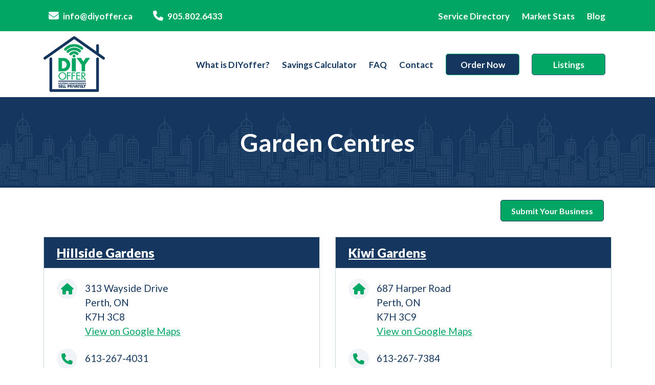

--- FILE ---
content_type: text/html; charset=UTF-8
request_url: https://diyoffer.ca/service-directory/perth-preparation-garden-centres/
body_size: 22164
content:


<!DOCTYPE html>
<html lang="en-CA" prefix="og: https://ogp.me/ns#">

<head>
	<meta charset="UTF-8">
	<meta name="viewport" content="width=device-width, initial-scale=1, maximum-scale=1">
	<link rel="profile" href="https://gmpg.org/xfn/11">

	
<!-- Social Warfare v4.4.1 https://warfareplugins.com - BEGINNING OF OUTPUT -->
<style>
	@font-face {
		font-family: "sw-icon-font";
		src:url("https://diyoffer.ca/wp-content/plugins/social-warfare/assets/fonts/sw-icon-font.eot?ver=4.4.1");
		src:url("https://diyoffer.ca/wp-content/plugins/social-warfare/assets/fonts/sw-icon-font.eot?ver=4.4.1#iefix") format("embedded-opentype"),
		url("https://diyoffer.ca/wp-content/plugins/social-warfare/assets/fonts/sw-icon-font.woff?ver=4.4.1") format("woff"),
		url("https://diyoffer.ca/wp-content/plugins/social-warfare/assets/fonts/sw-icon-font.ttf?ver=4.4.1") format("truetype"),
		url("https://diyoffer.ca/wp-content/plugins/social-warfare/assets/fonts/sw-icon-font.svg?ver=4.4.1#1445203416") format("svg");
		font-weight: normal;
		font-style: normal;
		font-display:block;
	}
</style>
<!-- Social Warfare v4.4.1 https://warfareplugins.com - END OF OUTPUT -->


<!-- Search Engine Optimization by Rank Math - https://s.rankmath.com/home -->
<title>Garden Centres Archives - DIYoffer</title>
<meta name="robots" content="index, follow, max-snippet:-1, max-video-preview:-1, max-image-preview:large"/>
<link rel="canonical" href="https://diyoffer.ca/service-directory/perth-preparation-garden-centres/" />
<meta property="og:locale" content="en_US" />
<meta property="og:type" content="article" />
<meta property="og:title" content="Garden Centres Archives - DIYoffer" />
<meta property="og:description" content="&lt;p&gt;Find the Garden Centres business in Perth to help you to prepare to buy or sell a home on your own&lt;/p&gt;" />
<meta property="og:url" content="https://diyoffer.ca/service-directory/perth-preparation-garden-centres/" />
<meta property="og:site_name" content="DIYoffer.ca" />
<meta property="article:publisher" content="https://www.facebook.com/diyofferca/" />
<meta name="twitter:card" content="summary_large_image" />
<meta name="twitter:title" content="Garden Centres Archives - DIYoffer" />
<meta name="twitter:description" content="&lt;p&gt;Find the Garden Centres business in Perth to help you to prepare to buy or sell a home on your own&lt;/p&gt;" />
<meta name="twitter:site" content="@diyofferca" />
<meta name="twitter:label1" content="Businesses" />
<meta name="twitter:data1" content="4" />
<script type="application/ld+json" class="rank-math-schema">{"@context":"https://schema.org","@graph":[{"@type":"LegalService","@id":"https://diyoffer.ca/#organization","name":"DIYoffer","url":"https://diyoffer.ca","sameAs":["https://www.facebook.com/diyofferca/","https://twitter.com/diyofferca","https://www.linkedin.com/company/diyoffer"],"logo":{"@type":"ImageObject","@id":"https://diyoffer.ca/#logo","url":"https://diyoffer.ca/wp-content/uploads/2017/04/logo.png","contentUrl":"https://diyoffer.ca/wp-content/uploads/2017/04/logo.png","caption":"DIYoffer.ca","inLanguage":"en-CA","width":"148","height":"134"},"openingHours":["Monday,Tuesday,Wednesday,Thursday,Friday,Saturday,Sunday 09:00-17:00"],"image":{"@id":"https://diyoffer.ca/#logo"}},{"@type":"WebSite","@id":"https://diyoffer.ca/#website","url":"https://diyoffer.ca","name":"DIYoffer.ca","alternateName":"sell.diyoffer.com","publisher":{"@id":"https://diyoffer.ca/#organization"},"inLanguage":"en-CA"},{"@type":"BreadcrumbList","@id":"https://diyoffer.ca/service-directory/perth-preparation-garden-centres/#breadcrumb","itemListElement":[{"@type":"ListItem","position":"1","item":{"@id":"https://diyoffer.ca"}},{"@type":"ListItem","position":"2","item":{"@id":"https://diyoffer.ca/service-directory/perth-preparation-garden-centres/","name":"Garden Centres"}}]},{"@type":"CollectionPage","@id":"https://diyoffer.ca/service-directory/perth-preparation-garden-centres/#webpage","url":"https://diyoffer.ca/service-directory/perth-preparation-garden-centres/","name":"Garden Centres Archives - DIYoffer","isPartOf":{"@id":"https://diyoffer.ca/#website"},"inLanguage":"en-CA","breadcrumb":{"@id":"https://diyoffer.ca/service-directory/perth-preparation-garden-centres/#breadcrumb"}}]}</script>
<!-- /Rank Math WordPress SEO plugin -->

<link rel='dns-prefetch' href='//use.fontawesome.com' />
<link rel="alternate" type="application/rss+xml" title="DIYoffer &raquo; Garden Centres Business Location Feed" href="https://diyoffer.ca/service-directory/perth-preparation-garden-centres/feed/" />
<style id='wp-img-auto-sizes-contain-inline-css' type='text/css'>
img:is([sizes=auto i],[sizes^="auto," i]){contain-intrinsic-size:3000px 1500px}
/*# sourceURL=wp-img-auto-sizes-contain-inline-css */
</style>
<link rel='stylesheet' id='social-warfare-block-css-css' href='https://diyoffer.ca/wp-content/plugins/social-warfare/assets/js/post-editor/dist/blocks.style.build.css?ver=6.9' type='text/css' media='all' />
<style id='wp-emoji-styles-inline-css' type='text/css'>

	img.wp-smiley, img.emoji {
		display: inline !important;
		border: none !important;
		box-shadow: none !important;
		height: 1em !important;
		width: 1em !important;
		margin: 0 0.07em !important;
		vertical-align: -0.1em !important;
		background: none !important;
		padding: 0 !important;
	}
/*# sourceURL=wp-emoji-styles-inline-css */
</style>
<style id='wp-block-library-inline-css' type='text/css'>
:root{--wp-block-synced-color:#7a00df;--wp-block-synced-color--rgb:122,0,223;--wp-bound-block-color:var(--wp-block-synced-color);--wp-editor-canvas-background:#ddd;--wp-admin-theme-color:#007cba;--wp-admin-theme-color--rgb:0,124,186;--wp-admin-theme-color-darker-10:#006ba1;--wp-admin-theme-color-darker-10--rgb:0,107,160.5;--wp-admin-theme-color-darker-20:#005a87;--wp-admin-theme-color-darker-20--rgb:0,90,135;--wp-admin-border-width-focus:2px}@media (min-resolution:192dpi){:root{--wp-admin-border-width-focus:1.5px}}.wp-element-button{cursor:pointer}:root .has-very-light-gray-background-color{background-color:#eee}:root .has-very-dark-gray-background-color{background-color:#313131}:root .has-very-light-gray-color{color:#eee}:root .has-very-dark-gray-color{color:#313131}:root .has-vivid-green-cyan-to-vivid-cyan-blue-gradient-background{background:linear-gradient(135deg,#00d084,#0693e3)}:root .has-purple-crush-gradient-background{background:linear-gradient(135deg,#34e2e4,#4721fb 50%,#ab1dfe)}:root .has-hazy-dawn-gradient-background{background:linear-gradient(135deg,#faaca8,#dad0ec)}:root .has-subdued-olive-gradient-background{background:linear-gradient(135deg,#fafae1,#67a671)}:root .has-atomic-cream-gradient-background{background:linear-gradient(135deg,#fdd79a,#004a59)}:root .has-nightshade-gradient-background{background:linear-gradient(135deg,#330968,#31cdcf)}:root .has-midnight-gradient-background{background:linear-gradient(135deg,#020381,#2874fc)}:root{--wp--preset--font-size--normal:16px;--wp--preset--font-size--huge:42px}.has-regular-font-size{font-size:1em}.has-larger-font-size{font-size:2.625em}.has-normal-font-size{font-size:var(--wp--preset--font-size--normal)}.has-huge-font-size{font-size:var(--wp--preset--font-size--huge)}.has-text-align-center{text-align:center}.has-text-align-left{text-align:left}.has-text-align-right{text-align:right}.has-fit-text{white-space:nowrap!important}#end-resizable-editor-section{display:none}.aligncenter{clear:both}.items-justified-left{justify-content:flex-start}.items-justified-center{justify-content:center}.items-justified-right{justify-content:flex-end}.items-justified-space-between{justify-content:space-between}.screen-reader-text{border:0;clip-path:inset(50%);height:1px;margin:-1px;overflow:hidden;padding:0;position:absolute;width:1px;word-wrap:normal!important}.screen-reader-text:focus{background-color:#ddd;clip-path:none;color:#444;display:block;font-size:1em;height:auto;left:5px;line-height:normal;padding:15px 23px 14px;text-decoration:none;top:5px;width:auto;z-index:100000}html :where(.has-border-color){border-style:solid}html :where([style*=border-top-color]){border-top-style:solid}html :where([style*=border-right-color]){border-right-style:solid}html :where([style*=border-bottom-color]){border-bottom-style:solid}html :where([style*=border-left-color]){border-left-style:solid}html :where([style*=border-width]){border-style:solid}html :where([style*=border-top-width]){border-top-style:solid}html :where([style*=border-right-width]){border-right-style:solid}html :where([style*=border-bottom-width]){border-bottom-style:solid}html :where([style*=border-left-width]){border-left-style:solid}html :where(img[class*=wp-image-]){height:auto;max-width:100%}:where(figure){margin:0 0 1em}html :where(.is-position-sticky){--wp-admin--admin-bar--position-offset:var(--wp-admin--admin-bar--height,0px)}@media screen and (max-width:600px){html :where(.is-position-sticky){--wp-admin--admin-bar--position-offset:0px}}

/*# sourceURL=wp-block-library-inline-css */
</style><style id='global-styles-inline-css' type='text/css'>
:root{--wp--preset--aspect-ratio--square: 1;--wp--preset--aspect-ratio--4-3: 4/3;--wp--preset--aspect-ratio--3-4: 3/4;--wp--preset--aspect-ratio--3-2: 3/2;--wp--preset--aspect-ratio--2-3: 2/3;--wp--preset--aspect-ratio--16-9: 16/9;--wp--preset--aspect-ratio--9-16: 9/16;--wp--preset--color--black: #000000;--wp--preset--color--cyan-bluish-gray: #abb8c3;--wp--preset--color--white: #ffffff;--wp--preset--color--pale-pink: #f78da7;--wp--preset--color--vivid-red: #cf2e2e;--wp--preset--color--luminous-vivid-orange: #ff6900;--wp--preset--color--luminous-vivid-amber: #fcb900;--wp--preset--color--light-green-cyan: #7bdcb5;--wp--preset--color--vivid-green-cyan: #00d084;--wp--preset--color--pale-cyan-blue: #8ed1fc;--wp--preset--color--vivid-cyan-blue: #0693e3;--wp--preset--color--vivid-purple: #9b51e0;--wp--preset--gradient--vivid-cyan-blue-to-vivid-purple: linear-gradient(135deg,rgb(6,147,227) 0%,rgb(155,81,224) 100%);--wp--preset--gradient--light-green-cyan-to-vivid-green-cyan: linear-gradient(135deg,rgb(122,220,180) 0%,rgb(0,208,130) 100%);--wp--preset--gradient--luminous-vivid-amber-to-luminous-vivid-orange: linear-gradient(135deg,rgb(252,185,0) 0%,rgb(255,105,0) 100%);--wp--preset--gradient--luminous-vivid-orange-to-vivid-red: linear-gradient(135deg,rgb(255,105,0) 0%,rgb(207,46,46) 100%);--wp--preset--gradient--very-light-gray-to-cyan-bluish-gray: linear-gradient(135deg,rgb(238,238,238) 0%,rgb(169,184,195) 100%);--wp--preset--gradient--cool-to-warm-spectrum: linear-gradient(135deg,rgb(74,234,220) 0%,rgb(151,120,209) 20%,rgb(207,42,186) 40%,rgb(238,44,130) 60%,rgb(251,105,98) 80%,rgb(254,248,76) 100%);--wp--preset--gradient--blush-light-purple: linear-gradient(135deg,rgb(255,206,236) 0%,rgb(152,150,240) 100%);--wp--preset--gradient--blush-bordeaux: linear-gradient(135deg,rgb(254,205,165) 0%,rgb(254,45,45) 50%,rgb(107,0,62) 100%);--wp--preset--gradient--luminous-dusk: linear-gradient(135deg,rgb(255,203,112) 0%,rgb(199,81,192) 50%,rgb(65,88,208) 100%);--wp--preset--gradient--pale-ocean: linear-gradient(135deg,rgb(255,245,203) 0%,rgb(182,227,212) 50%,rgb(51,167,181) 100%);--wp--preset--gradient--electric-grass: linear-gradient(135deg,rgb(202,248,128) 0%,rgb(113,206,126) 100%);--wp--preset--gradient--midnight: linear-gradient(135deg,rgb(2,3,129) 0%,rgb(40,116,252) 100%);--wp--preset--font-size--small: 13px;--wp--preset--font-size--medium: 20px;--wp--preset--font-size--large: 36px;--wp--preset--font-size--x-large: 42px;--wp--preset--spacing--20: 0.44rem;--wp--preset--spacing--30: 0.67rem;--wp--preset--spacing--40: 1rem;--wp--preset--spacing--50: 1.5rem;--wp--preset--spacing--60: 2.25rem;--wp--preset--spacing--70: 3.38rem;--wp--preset--spacing--80: 5.06rem;--wp--preset--shadow--natural: 6px 6px 9px rgba(0, 0, 0, 0.2);--wp--preset--shadow--deep: 12px 12px 50px rgba(0, 0, 0, 0.4);--wp--preset--shadow--sharp: 6px 6px 0px rgba(0, 0, 0, 0.2);--wp--preset--shadow--outlined: 6px 6px 0px -3px rgb(255, 255, 255), 6px 6px rgb(0, 0, 0);--wp--preset--shadow--crisp: 6px 6px 0px rgb(0, 0, 0);}:where(.is-layout-flex){gap: 0.5em;}:where(.is-layout-grid){gap: 0.5em;}body .is-layout-flex{display: flex;}.is-layout-flex{flex-wrap: wrap;align-items: center;}.is-layout-flex > :is(*, div){margin: 0;}body .is-layout-grid{display: grid;}.is-layout-grid > :is(*, div){margin: 0;}:where(.wp-block-columns.is-layout-flex){gap: 2em;}:where(.wp-block-columns.is-layout-grid){gap: 2em;}:where(.wp-block-post-template.is-layout-flex){gap: 1.25em;}:where(.wp-block-post-template.is-layout-grid){gap: 1.25em;}.has-black-color{color: var(--wp--preset--color--black) !important;}.has-cyan-bluish-gray-color{color: var(--wp--preset--color--cyan-bluish-gray) !important;}.has-white-color{color: var(--wp--preset--color--white) !important;}.has-pale-pink-color{color: var(--wp--preset--color--pale-pink) !important;}.has-vivid-red-color{color: var(--wp--preset--color--vivid-red) !important;}.has-luminous-vivid-orange-color{color: var(--wp--preset--color--luminous-vivid-orange) !important;}.has-luminous-vivid-amber-color{color: var(--wp--preset--color--luminous-vivid-amber) !important;}.has-light-green-cyan-color{color: var(--wp--preset--color--light-green-cyan) !important;}.has-vivid-green-cyan-color{color: var(--wp--preset--color--vivid-green-cyan) !important;}.has-pale-cyan-blue-color{color: var(--wp--preset--color--pale-cyan-blue) !important;}.has-vivid-cyan-blue-color{color: var(--wp--preset--color--vivid-cyan-blue) !important;}.has-vivid-purple-color{color: var(--wp--preset--color--vivid-purple) !important;}.has-black-background-color{background-color: var(--wp--preset--color--black) !important;}.has-cyan-bluish-gray-background-color{background-color: var(--wp--preset--color--cyan-bluish-gray) !important;}.has-white-background-color{background-color: var(--wp--preset--color--white) !important;}.has-pale-pink-background-color{background-color: var(--wp--preset--color--pale-pink) !important;}.has-vivid-red-background-color{background-color: var(--wp--preset--color--vivid-red) !important;}.has-luminous-vivid-orange-background-color{background-color: var(--wp--preset--color--luminous-vivid-orange) !important;}.has-luminous-vivid-amber-background-color{background-color: var(--wp--preset--color--luminous-vivid-amber) !important;}.has-light-green-cyan-background-color{background-color: var(--wp--preset--color--light-green-cyan) !important;}.has-vivid-green-cyan-background-color{background-color: var(--wp--preset--color--vivid-green-cyan) !important;}.has-pale-cyan-blue-background-color{background-color: var(--wp--preset--color--pale-cyan-blue) !important;}.has-vivid-cyan-blue-background-color{background-color: var(--wp--preset--color--vivid-cyan-blue) !important;}.has-vivid-purple-background-color{background-color: var(--wp--preset--color--vivid-purple) !important;}.has-black-border-color{border-color: var(--wp--preset--color--black) !important;}.has-cyan-bluish-gray-border-color{border-color: var(--wp--preset--color--cyan-bluish-gray) !important;}.has-white-border-color{border-color: var(--wp--preset--color--white) !important;}.has-pale-pink-border-color{border-color: var(--wp--preset--color--pale-pink) !important;}.has-vivid-red-border-color{border-color: var(--wp--preset--color--vivid-red) !important;}.has-luminous-vivid-orange-border-color{border-color: var(--wp--preset--color--luminous-vivid-orange) !important;}.has-luminous-vivid-amber-border-color{border-color: var(--wp--preset--color--luminous-vivid-amber) !important;}.has-light-green-cyan-border-color{border-color: var(--wp--preset--color--light-green-cyan) !important;}.has-vivid-green-cyan-border-color{border-color: var(--wp--preset--color--vivid-green-cyan) !important;}.has-pale-cyan-blue-border-color{border-color: var(--wp--preset--color--pale-cyan-blue) !important;}.has-vivid-cyan-blue-border-color{border-color: var(--wp--preset--color--vivid-cyan-blue) !important;}.has-vivid-purple-border-color{border-color: var(--wp--preset--color--vivid-purple) !important;}.has-vivid-cyan-blue-to-vivid-purple-gradient-background{background: var(--wp--preset--gradient--vivid-cyan-blue-to-vivid-purple) !important;}.has-light-green-cyan-to-vivid-green-cyan-gradient-background{background: var(--wp--preset--gradient--light-green-cyan-to-vivid-green-cyan) !important;}.has-luminous-vivid-amber-to-luminous-vivid-orange-gradient-background{background: var(--wp--preset--gradient--luminous-vivid-amber-to-luminous-vivid-orange) !important;}.has-luminous-vivid-orange-to-vivid-red-gradient-background{background: var(--wp--preset--gradient--luminous-vivid-orange-to-vivid-red) !important;}.has-very-light-gray-to-cyan-bluish-gray-gradient-background{background: var(--wp--preset--gradient--very-light-gray-to-cyan-bluish-gray) !important;}.has-cool-to-warm-spectrum-gradient-background{background: var(--wp--preset--gradient--cool-to-warm-spectrum) !important;}.has-blush-light-purple-gradient-background{background: var(--wp--preset--gradient--blush-light-purple) !important;}.has-blush-bordeaux-gradient-background{background: var(--wp--preset--gradient--blush-bordeaux) !important;}.has-luminous-dusk-gradient-background{background: var(--wp--preset--gradient--luminous-dusk) !important;}.has-pale-ocean-gradient-background{background: var(--wp--preset--gradient--pale-ocean) !important;}.has-electric-grass-gradient-background{background: var(--wp--preset--gradient--electric-grass) !important;}.has-midnight-gradient-background{background: var(--wp--preset--gradient--midnight) !important;}.has-small-font-size{font-size: var(--wp--preset--font-size--small) !important;}.has-medium-font-size{font-size: var(--wp--preset--font-size--medium) !important;}.has-large-font-size{font-size: var(--wp--preset--font-size--large) !important;}.has-x-large-font-size{font-size: var(--wp--preset--font-size--x-large) !important;}
/*# sourceURL=global-styles-inline-css */
</style>

<style id='classic-theme-styles-inline-css' type='text/css'>
/*! This file is auto-generated */
.wp-block-button__link{color:#fff;background-color:#32373c;border-radius:9999px;box-shadow:none;text-decoration:none;padding:calc(.667em + 2px) calc(1.333em + 2px);font-size:1.125em}.wp-block-file__button{background:#32373c;color:#fff;text-decoration:none}
/*# sourceURL=/wp-includes/css/classic-themes.min.css */
</style>
<link rel='stylesheet' id='es-select2-css' href='https://diyoffer.ca/wp-content/plugins/estatik4-pro/common/select2/select2.min.css?ver=6.9' type='text/css' media='all' />
<link rel='stylesheet' id='es-datetime-picker-css' href='https://diyoffer.ca/wp-content/plugins/estatik4-pro/includes/classes/framework/assets/css/jquery.datetimepicker.min.css' type='text/css' media='all' />
<link rel='stylesheet' id='es-slick-css' href='https://diyoffer.ca/wp-content/plugins/estatik4-pro/common/slick/slick.min.css?ver=6.9' type='text/css' media='all' />
<link rel='stylesheet' id='es-magnific-css' href='https://diyoffer.ca/wp-content/plugins/estatik4-pro/common/magnific-popup/magnific-popup.min.css?ver=6.9' type='text/css' media='all' />
<link rel='stylesheet' id='es-frontend-css' href='https://diyoffer.ca/wp-content/plugins/estatik4-pro/public/css/public.min.css?ver=6.9' type='text/css' media='all' />
<style id='es-frontend-inline-css' type='text/css'>
@font-face {font-family: 'Lato'; font-style: normal; font-weight: 300; src: url(https://diyoffer.ca/wp-content/uploads/2022/04/S6u9w4BMUTPHh7USew-FGC_p9dw.ttf) format('woff2');}@font-face {font-family: 'Lato'; font-style: normal; font-weight: 400; src: url(https://diyoffer.ca/wp-content/uploads/2022/04/S6uyw4BMUTPHvxk6XweuBCY.ttf) format('woff2');}@font-face {font-family: 'Lato'; font-style: normal; font-weight: 700; src: url(https://diyoffer.ca/wp-content/uploads/2022/04/S6u9w4BMUTPHh6UVew-FGC_p9dw.ttf) format('woff2');}@font-face {font-family: 'Open Sans'; font-style: normal; font-weight: 300; src: url(https://diyoffer.ca/wp-content/uploads/2022/04/memSYaGs126MiZpBA-UvWbX2vVnXBbObj2OVZyOOSr4dVJWUgsiH0C4nY1M2xLER.ttf) format('woff2');}@font-face {font-family: 'Open Sans'; font-style: normal; font-weight: 400; src: url(https://diyoffer.ca/wp-content/uploads/2022/04/memSYaGs126MiZpBA-UvWbX2vVnXBbObj2OVZyOOSr4dVJWUgsjZ0C4nY1M2xLER.ttf) format('woff2');}@font-face {font-family: 'Open Sans'; font-style: normal; font-weight: 700; src: url(https://diyoffer.ca/wp-content/uploads/2022/04/memSYaGs126MiZpBA-UvWbX2vVnXBbObj2OVZyOOSr4dVJWUgsg-1y4nY1M2xLER.ttf) format('woff2');}

        .es-btn.es-btn--primary, .es-btn--primary[type=submit], button.es-btn--primary, a.es-btn--primary {
            border-color: #ff5a5f;
        }
        
        .es-price-marker--active:after {
            border-top-color: #ff5a5f;
        }
        
        .es-btn.es-btn--primary:not(.es-btn--bordered):not(:hover):not(:active),
        .es-btn.es-btn--primary:not(.es-btn--bordered):hover,
        .es-price-marker--active,
        .xdsoft_datetimepicker .xdsoft_calendar td.xdsoft_default, .xdsoft_datetimepicker .xdsoft_calendar td.xdsoft_current, .xdsoft_datetimepicker .xdsoft_timepicker .xdsoft_time_box>div>div.xdsoft_current {
            background-color: #ff5a5f;
        }
        
        .es-btn.es-btn--primary.es-btn--bordered,
        .es-btn.es-btn--active .es-icon.es-icon_heart,
        .es-wishlist-link.es-wishlist-link--active .es-icon {
            color: #ff5a5f;
        }
        
        button.es-btn--secondary:disabled, .es-btn.es-btn--secondary, .es-btn--secondary[type=submit], button.es-btn--secondary, a.es-btn--secondary {
            border-color: #13a48e;
        }
        
        .es-secondary-bg {
            background-color: #13a48e;
        }
        
        .es-primary-bg {
            background-color: #ff5a5f;
        }
        
        
        .es-btn.es-btn--secondary:not(.es-btn--bordered), .es-field .select2 .select2-selection__choice {
            background-color: #13a48e;
        }
        
        .xdsoft_datetimepicker .xdsoft_calendar td:hover, .xdsoft_datetimepicker .xdsoft_timepicker .xdsoft_time_box>div>div:hover {
            background-color: #13a48e!important;
        }
        
        .es-btn.es-btn--secondary.es-btn--bordered, 
        .es-btn.es-btn--default:hover:not([disabled]):not(.es-btn--disabled),
        .es-btn.es-btn--icon:hover:not([disabled]):not(.es-btn--disabled) .es-icon,
        .xdsoft_datetimepicker .xdsoft_calendar td.xdsoft_today,
        .es-property-field--post_content .es-property-field__value a,
        .es-dymanic-content a,
        .es-hit-limit a, button.es-slick-arrow:not(.slick-disabled):hover {
            color: #13a48e;
            background-color: transparent;
        }
        
        .es-btn:hover:not([disabled]):not(.es-btn--disabled) .es-icon.es-icon_heart, .entity-box__delete:hover {
            color: #ff5a5f!important;
        }
        
        .es-select2__dropdown .select2-results__option--highlighted[aria-selected],
        .es-field.es-field--checkbox input:checked, .widget .es-field.es-field--checkbox input:checked,
        .es-field.es-field--radio input:checked, .es-bg-secondary,
        .es-property-management--form .es-tabs__nav li:hover .es-tabs__numeric,
        .es-property-management--form .es-tabs__nav li.active .es-tabs__numeric {
            background-color: #13a48e;
        }
        
        .es-pagination ul li a.page-numbers:hover {
            border: 2px solid #13a48e;
            color: #13a48e;
        }

        .es-field--radio-item-bordered:hover input + label, .es-field--checkbox-item-bordered:hover input + label {
            border-color:rgba(19, 164, 142, 0.4);
        }

        .es-field--radio-item-bordered input:checked + label,
        .widget .es-field--radio-item-bordered input:checked + label,
        .es-field--checkbox-item-bordered input:checked + label,
        .widget .es-field--checkbox-item-bordered input:checked + label,
        .es-field.es-field--checkbox input:checked,
        .es-field.es-field--radio input:checked,
        body .es-field textarea:focus, body .es-field.es-field--select select:focus, body .es-field input[type=email]:focus, body .es-field input[type=text]:focus, body .es-field input[type=password]:focus, body .es-field input[type=number]:focus {
            border-color:#13a48e;
        }

        .es-field--radio-item-bordered input:checked + label .es-icon,
        .es-field--checkbox-item-bordered input:checked + label .es-icon,
        .es-field a.es-field__show-more,
        .es-section__content p a,
        .es-secondary-color,
        a.es-secondary-color:active,
        a.es-secondary-color:hover,
        a.es-secondary-color,
        .es-profile__menu a:hover,
        .es-profile__menu li.active-counter a,
        .widget .es-secondary-color,
         a.es-secondary-color,
         a.es-secondary-color.es-toggle-pwd,
         a.es-secondary-color-hover:hover,
        .es-property-field__value a:hover,
        .es-agent-field__value a,
        .es-privacy-policy-container a,
        .es-auth a:not(.es-btn),
        .es-powered a,
        .es-preferred-contact--whatsapp a,
        .es-compare__fields-wrap a,
        .es-compare__listings .slick-arrow:hover {
            color:#13a48e;
        }.es-listing__meta-bedrooms path {fill: #dadada}.es-listing__meta-bathrooms path {fill: #dadada}.es-listing__meta-area path {fill: #dadada}.es-listing__meta-half_baths path {fill: #dadada}.es-media, .es-file, .es-listing, .es-agent-single, .es-agency-single, .es-widget-wrap *:not(.es-icon):not(.fa):not(.heading-font),
            .es-select2__dropdown, .es-single, .es-btn, button.es-btn[disabled]:hover .mfp-wrap.es-property-magnific,
            .es-field input, .es-field select, .es-field textarea, .es-magnific-popup:not(.es-icon),
            .es-magnific-popup:not(.fa), .es-listings-filter, .es-search, .content-font, .es-profile,
            .es-property-magnific .mfp-counter, .es-property-magnific .mfp-title,
            .xdsoft_datetimepicker, .es-component, .es-auth, .es-entity, .es-entities--grid .es-entity .es-entity__title,
            .es-review-form, .es-review-form .es-field__label, .es-field .es-field__strlen, .es-entities-list {
                font-family: 'Open Sans', sans-serif;
            }
            .es-listing h1, .es-listing h2, .es-listing h3, .es-listing h4, .es-listing h5, .es-listing h6,
            .es-search h2, .es-search h3, .es-search h4, .es-search h5, .es-search h6, .heading-font,
            .es-price, .es-property-section .es-property-section__title,
            .es-entity-section__title,
            .widget .es-widget-wrap .es-widget__title, .es-widget__title,
            .es-magnific-popup h1, .es-magnific-popup h2, .es-magnific-popup h3, .es-magnific-popup h4,
            .es-magnific-popup h5, .es-magnific-popup h6, .es-entity .es-entity__title,
            .es-review-form h3.es-review-form__title {
                font-family: 'Lato';
            }
            
/*# sourceURL=es-frontend-inline-css */
</style>
<link rel='stylesheet' id='menu-image-css' href='https://diyoffer.ca/wp-content/plugins/menu-image/includes/css/menu-image.css?ver=3.0.8' type='text/css' media='all' />
<link rel='stylesheet' id='dashicons-css' href='https://diyoffer.ca/wp-includes/css/dashicons.min.css?ver=6.9' type='text/css' media='all' />
<link rel='stylesheet' id='woocommerce-layout-css' href='https://diyoffer.ca/wp-content/plugins/woocommerce/assets/css/woocommerce-layout.css?ver=7.7.0' type='text/css' media='all' />
<link rel='stylesheet' id='woocommerce-smallscreen-css' href='https://diyoffer.ca/wp-content/plugins/woocommerce/assets/css/woocommerce-smallscreen.css?ver=7.7.0' type='text/css' media='only screen and (max-width: 768px)' />
<link rel='stylesheet' id='woocommerce-general-css' href='https://diyoffer.ca/wp-content/plugins/woocommerce/assets/css/woocommerce.css?ver=7.7.0' type='text/css' media='all' />
<style id='woocommerce-inline-inline-css' type='text/css'>
.woocommerce form .form-row .required { visibility: visible; }
/*# sourceURL=woocommerce-inline-inline-css */
</style>
<link rel='stylesheet' id='social_warfare-css' href='https://diyoffer.ca/wp-content/plugins/social-warfare/assets/css/style.min.css?ver=4.4.1' type='text/css' media='all' />
<link rel='stylesheet' id='font-awesome-css' href='https://diyoffer.ca/wp-content/themes/diyoffer/font-awesome/css/font-awesome.min.css?ver=6.9' type='text/css' media='all' />
<link rel='stylesheet' id='bootstrap-css-css' href='https://diyoffer.ca/wp-content/themes/diyoffer/assets/bootstrap/css/bootstrap.min.css?ver=6.9' type='text/css' media='all' />
<link rel='stylesheet' id='swiper-css-css' href='https://diyoffer.ca/wp-content/themes/diyoffer/css/swiper.min.css?ver=2017-05-08' type='text/css' media='all' />
<link rel='stylesheet' id='PhotoSwipe-css' href='https://diyoffer.ca/wp-content/themes/diyoffer/css/PhotoSwipe-plugins.css?ver=2017-05-08' type='text/css' media='all' />
<link rel='stylesheet' id='checkradios-css-css' href='https://diyoffer.ca/wp-content/themes/diyoffer/css/jquery.checkradios.min.css?ver=2013-07-18' type='text/css' media='all' />
<link rel='stylesheet' id='opus-style-css' href='https://diyoffer.ca/wp-content/themes/diyoffer/style.css?ver=1768399236' type='text/css' media='all' />
<link rel='stylesheet' id='aos-styles-damax-css-css' href='https://diyoffer.ca/wp-content/themes/diyoffer/assets/aos/aos.css?ver=6.9' type='text/css' media='all' />
<link rel='stylesheet' id='theme-style-damax-css-css' href='https://diyoffer.ca/wp-content/themes/diyoffer/css/main.css?ver=1768399236' type='text/css' media='all' />
<link rel='stylesheet' id='blog-css-css' href='https://diyoffer.ca/wp-content/themes/diyoffer/css/blog.css?ver=6.9' type='text/css' media='all' />
<link rel='stylesheet' id='font-awesome-official-css' href='https://use.fontawesome.com/releases/v6.3.0/css/all.css' type='text/css' media='all' integrity="sha384-nYX0jQk7JxCp1jdj3j2QdJbEJaTvTlhexnpMjwIkYQLdk9ZE3/g8CBw87XP2N0pR" crossorigin="anonymous" />
<link rel='stylesheet' id='font-awesome-official-v4shim-css' href='https://use.fontawesome.com/releases/v6.3.0/css/v4-shims.css' type='text/css' media='all' integrity="sha384-SQz6YOYE9rzJdPMcxCxNEmEuaYeT0ayZY/ZxArYWtTnvBwcfHI6rCwtgsOonZ+08" crossorigin="anonymous" />
<script type="text/javascript" src="https://diyoffer.ca/wp-includes/js/jquery/jquery.min.js?ver=3.7.1" id="jquery-core-js"></script>
<script type="text/javascript" src="https://diyoffer.ca/wp-includes/js/jquery/jquery-migrate.min.js?ver=3.4.1" id="jquery-migrate-js"></script>
<script type="text/javascript" src="https://diyoffer.ca/wp-content/plugins/estatik4-pro/includes/classes/framework/assets/js/jquery.datetimepicker.full.min.js?ver=6.9" id="es-datetime-picker-js"></script>
<script type="text/javascript" src="https://diyoffer.ca/wp-content/plugins/estatik4-pro/common/select2/select2.full.min.js?ver=6.9" id="es-select2-js"></script>
<script type="text/javascript" src="https://diyoffer.ca/wp-includes/js/jquery/ui/core.min.js?ver=1.13.3" id="jquery-ui-core-js"></script>
<script type="text/javascript" src="https://diyoffer.ca/wp-includes/js/jquery/ui/mouse.min.js?ver=1.13.3" id="jquery-ui-mouse-js"></script>
<script type="text/javascript" src="https://diyoffer.ca/wp-includes/js/jquery/ui/sortable.min.js?ver=1.13.3" id="jquery-ui-sortable-js"></script>
<script type="text/javascript" id="es-framework-js-extra">
/* <![CDATA[ */
var Es_Framework = {"nonces":{"attachment_save_caption_nonce":"8dfd622e73"},"tr":{"add_caption":"Add caption","failed":"Failed"},"ajaxurl":"https://diyoffer.ca/wp-admin/admin-ajax.php"};
//# sourceURL=es-framework-js-extra
/* ]]> */
</script>
<script type="text/javascript" src="https://diyoffer.ca/wp-content/plugins/estatik4-pro/includes/classes/framework/assets/js/framework.js?ver=6.9" id="es-framework-js"></script>
<script type="text/javascript" src="https://diyoffer.ca/wp-content/plugins/estatik4-pro/public/js/osm.min.js?ver=6.9" id="es-googlemap-osm-js"></script>
<script type="text/javascript" src="https://diyoffer.ca/wp-content/plugins/estatik4-pro/public/js/markerclustererplus.min.js?ver=6.9" id="es-googlemap-clusters-api-js"></script>
<script type="text/javascript" src="https://maps.googleapis.com/maps/api/js?key=AIzaSyApSzs0XMuA2iJ40QDFrYqWcS-JHz_MTS8&amp;libraries=places&amp;callback=Function.prototype&amp;language=en_CA&amp;ver=6.9" id="es-googlemap-api-js"></script>
<script type="text/javascript" src="https://static.addtoany.com/menu/page.js?ver=6.9" id="es-share-script-js"></script>
<script type="text/javascript" src="https://diyoffer.ca/wp-content/plugins/estatik4-pro/common/magnific-popup/jquery.magnific-popup.min.js?ver=6.9" id="es-magnific-js"></script>
<script type="text/javascript" src="https://diyoffer.ca/wp-content/plugins/estatik4-pro/common/slick/slick-fixed.min.js?ver=6.9" id="es-slick-js"></script>
<script type="text/javascript" src="https://diyoffer.ca/wp-content/plugins/estatik4-pro/public/js/gm-popup.min.js?ver=6.9" id="es-googlemap-popup-js"></script>
<script type="text/javascript" src="https://diyoffer.ca/wp-includes/js/clipboard.min.js?ver=2.0.11" id="clipboard-js"></script>
<script type="text/javascript" id="es-frontend-js-extra">
/* <![CDATA[ */
var Estatik = {"tr":{"close":"Close","unknown_error":"Something wrong. Please contact the support.","remove_saved_property":"Remove this home from saved?","remove_saved_agent":"Remove this agent from saved?","remove_saved_agency":"Remove this agency from saved?","got_it":"Got it","delete_homes":"Delete %s homes from your listings?","copy_homes":"Duplicate %s homes?","delete_homes_btn":"Delete homes","copy_homes_btn":"Duplicate","cancel":"Cancel","remove":"Remove","delete_field":"Are you sure you want to delete %s field?","delete_section":"Are you sure you want to delete %s section?","set_pin":"Edit pin location","save_pin":"Save pin location","error":"Error"},"nonce":{"saved_search":"a8c7c8f9d8","get_locations":"c9a142f781","delete_property_popup":"75ff661545","nonce_locations":"c9a142f781"},"settings":{"ajaxurl":"https://diyoffer.ca/wp-admin/admin-ajax.php","recaptcha_version":"v3","recaptcha_site_key":"","is_cluster_enabled":"1","map_cluster_icon":"cluster1","map_cluster_icons":{"cluster1":"\u003Csvg width=\"44\" height=\"44\" viewBox=\"0 0 44 44\" fill=\"none\" xmlns=\"http://www.w3.org/2000/svg\"\u003E\n\u003Ccircle opacity=\"0.25\" cx=\"22\" cy=\"22\" r=\"22\" fill=\"#263238\" data-color/\u003E\n\u003Ccircle cx=\"22\" cy=\"22\" r=\"16\" fill=\"#263238\" data-color/\u003E\n\u003Cpath style=\"display: none\" class=\"es-cluster-text disable_hover\" d=\"M15.3057 20.8203H16.0576C16.4157 20.8203 16.681 20.7308 16.8535 20.5518C17.026 20.3727 17.1123 20.1351 17.1123 19.8389C17.1123 19.5524 17.026 19.3294 16.8535 19.1699C16.6842 19.0104 16.4499 18.9307 16.1504 18.9307C15.8802 18.9307 15.654 19.0055 15.4717 19.1553C15.2894 19.3018 15.1982 19.4938 15.1982 19.7314H13.7871C13.7871 19.3604 13.8864 19.0283 14.085 18.7354C14.2868 18.4391 14.5667 18.208 14.9248 18.042C15.2861 17.876 15.6833 17.793 16.1162 17.793C16.8682 17.793 17.4574 17.9736 17.8838 18.335C18.3102 18.693 18.5234 19.1878 18.5234 19.8193C18.5234 20.1449 18.4242 20.4443 18.2256 20.7178C18.027 20.9912 17.7666 21.2012 17.4443 21.3477C17.8447 21.4909 18.1426 21.7057 18.3379 21.9922C18.5365 22.2786 18.6357 22.6172 18.6357 23.0078C18.6357 23.6393 18.4046 24.1455 17.9424 24.5264C17.4834 24.9072 16.8747 25.0977 16.1162 25.0977C15.4066 25.0977 14.8255 24.9105 14.373 24.5361C13.9238 24.1618 13.6992 23.667 13.6992 23.0518H15.1104C15.1104 23.3187 15.2096 23.5368 15.4082 23.7061C15.61 23.8753 15.8574 23.96 16.1504 23.96C16.4857 23.96 16.7477 23.8721 16.9365 23.6963C17.1286 23.5173 17.2246 23.2812 17.2246 22.9883C17.2246 22.2786 16.834 21.9238 16.0527 21.9238H15.3057V20.8203ZM23.7871 22.3242H24.5928V23.4619H23.7871V25H22.376V23.4619H19.4609L19.3975 22.5732L22.3613 17.8906H23.7871V22.3242ZM20.8037 22.3242H22.376V19.8145L22.2832 19.9756L20.8037 22.3242ZM25.5645 21.5039L25.9746 17.8906H29.959V19.0674H27.1318L26.9561 20.5957C27.2913 20.4167 27.6478 20.3271 28.0254 20.3271C28.7025 20.3271 29.2331 20.5371 29.6172 20.957C30.0013 21.377 30.1934 21.9645 30.1934 22.7197C30.1934 23.1787 30.0957 23.5905 29.9004 23.9551C29.7083 24.3164 29.4316 24.598 29.0703 24.7998C28.709 24.9984 28.2826 25.0977 27.791 25.0977C27.3613 25.0977 26.9626 25.0114 26.5947 24.8389C26.2269 24.6631 25.9355 24.4173 25.7207 24.1016C25.5091 23.7858 25.3968 23.4261 25.3838 23.0225H26.7803C26.8096 23.3187 26.9121 23.5498 27.0879 23.7158C27.2669 23.8786 27.4997 23.96 27.7861 23.96C28.1051 23.96 28.3509 23.846 28.5234 23.6182C28.696 23.387 28.7822 23.0615 28.7822 22.6416C28.7822 22.238 28.6829 21.9287 28.4844 21.7139C28.2858 21.499 28.0042 21.3916 27.6396 21.3916C27.3044 21.3916 27.0326 21.4795 26.8242 21.6553L26.6875 21.7822L25.5645 21.5039Z\" fill=\"white\"/\u003E\n\u003C/svg\u003E\n","cluster2":"\u003Csvg width=\"44\" height=\"44\" viewBox=\"0 0 44 44\" fill=\"none\" xmlns=\"http://www.w3.org/2000/svg\"\u003E\n\u003Cpath class=\"disable_hover\" d=\"M33 24L22 39.5L11 24H33Z\" fill=\"#263238\" data-color/\u003E\n\u003Ccircle cx=\"22\" cy=\"20\" r=\"16\" fill=\"#263238\" data-color/\u003E\n\u003Cpath style=\"display: none\" class=\"es-cluster-text disable_hover\" d=\"M15.3057 18.8203H16.0576C16.4157 18.8203 16.681 18.7308 16.8535 18.5518C17.026 18.3727 17.1123 18.1351 17.1123 17.8389C17.1123 17.5524 17.026 17.3294 16.8535 17.1699C16.6842 17.0104 16.4499 16.9307 16.1504 16.9307C15.8802 16.9307 15.654 17.0055 15.4717 17.1553C15.2894 17.3018 15.1982 17.4938 15.1982 17.7314H13.7871C13.7871 17.3604 13.8864 17.0283 14.085 16.7354C14.2868 16.4391 14.5667 16.208 14.9248 16.042C15.2861 15.876 15.6833 15.793 16.1162 15.793C16.8682 15.793 17.4574 15.9736 17.8838 16.335C18.3102 16.693 18.5234 17.1878 18.5234 17.8193C18.5234 18.1449 18.4242 18.4443 18.2256 18.7178C18.027 18.9912 17.7666 19.2012 17.4443 19.3477C17.8447 19.4909 18.1426 19.7057 18.3379 19.9922C18.5365 20.2786 18.6357 20.6172 18.6357 21.0078C18.6357 21.6393 18.4046 22.1455 17.9424 22.5264C17.4834 22.9072 16.8747 23.0977 16.1162 23.0977C15.4066 23.0977 14.8255 22.9105 14.373 22.5361C13.9238 22.1618 13.6992 21.667 13.6992 21.0518H15.1104C15.1104 21.3187 15.2096 21.5368 15.4082 21.7061C15.61 21.8753 15.8574 21.96 16.1504 21.96C16.4857 21.96 16.7477 21.8721 16.9365 21.6963C17.1286 21.5173 17.2246 21.2812 17.2246 20.9883C17.2246 20.2786 16.834 19.9238 16.0527 19.9238H15.3057V18.8203ZM23.7871 20.3242H24.5928V21.4619H23.7871V23H22.376V21.4619H19.4609L19.3975 20.5732L22.3613 15.8906H23.7871V20.3242ZM20.8037 20.3242H22.376V17.8145L22.2832 17.9756L20.8037 20.3242ZM25.5645 19.5039L25.9746 15.8906H29.959V17.0674H27.1318L26.9561 18.5957C27.2913 18.4167 27.6478 18.3271 28.0254 18.3271C28.7025 18.3271 29.2331 18.5371 29.6172 18.957C30.0013 19.377 30.1934 19.9645 30.1934 20.7197C30.1934 21.1787 30.0957 21.5905 29.9004 21.9551C29.7083 22.3164 29.4316 22.598 29.0703 22.7998C28.709 22.9984 28.2826 23.0977 27.791 23.0977C27.3613 23.0977 26.9626 23.0114 26.5947 22.8389C26.2269 22.6631 25.9355 22.4173 25.7207 22.1016C25.5091 21.7858 25.3968 21.4261 25.3838 21.0225H26.7803C26.8096 21.3187 26.9121 21.5498 27.0879 21.7158C27.2669 21.8786 27.4997 21.96 27.7861 21.96C28.1051 21.96 28.3509 21.846 28.5234 21.6182C28.696 21.387 28.7822 21.0615 28.7822 20.6416C28.7822 20.238 28.6829 19.9287 28.4844 19.7139C28.2858 19.499 28.0042 19.3916 27.6396 19.3916C27.3044 19.3916 27.0326 19.4795 26.8242 19.6553L26.6875 19.7822L25.5645 19.5039Z\" fill=\"white\"/\u003E\n\u003C/svg\u003E\n","cluster3":"\u003Csvg width=\"44\" height=\"44\" viewBox=\"0 0 44 44\" fill=\"none\" xmlns=\"http://www.w3.org/2000/svg\"\u003E\n\u003Ccircle cx=\"22\" cy=\"22\" r=\"22\" fill=\"white\"/\u003E\n\u003Ccircle cx=\"22\" cy=\"22\" r=\"20\" fill=\"#263238\" data-color/\u003E\n\u003Ccircle cx=\"22\" cy=\"22\" r=\"16\" fill=\"white\"/\u003E\n\u003Cpath data-hide d=\"M15.3154 20.835H16.0674C16.3083 20.835 16.5068 20.7943 16.6631 20.7129C16.8193 20.6283 16.9349 20.5111 17.0098 20.3613C17.0879 20.2083 17.127 20.0309 17.127 19.8291C17.127 19.6468 17.0911 19.4857 17.0195 19.3457C16.9512 19.2025 16.8454 19.0918 16.7021 19.0137C16.5589 18.9323 16.3783 18.8916 16.1602 18.8916C15.9876 18.8916 15.8281 18.9258 15.6816 18.9941C15.5352 19.0625 15.418 19.1585 15.3301 19.2822C15.2422 19.4059 15.1982 19.5557 15.1982 19.7314H13.7871C13.7871 19.3408 13.8913 19.0007 14.0996 18.7109C14.3112 18.4212 14.5944 18.195 14.9492 18.0322C15.304 17.8695 15.6947 17.7881 16.1211 17.7881C16.6029 17.7881 17.0244 17.8662 17.3857 18.0225C17.7471 18.1755 18.0286 18.4017 18.2305 18.7012C18.4323 19.0007 18.5332 19.3717 18.5332 19.8145C18.5332 20.0391 18.4811 20.2572 18.377 20.4688C18.2728 20.6771 18.123 20.8659 17.9277 21.0352C17.7357 21.2012 17.5013 21.3346 17.2246 21.4355C16.9479 21.5332 16.637 21.582 16.292 21.582H15.3154V20.835ZM15.3154 21.9043V21.1768H16.292C16.6794 21.1768 17.0195 21.2207 17.3125 21.3086C17.6055 21.3965 17.8512 21.5234 18.0498 21.6895C18.2484 21.8522 18.3981 22.0459 18.499 22.2705C18.5999 22.4919 18.6504 22.7376 18.6504 23.0078C18.6504 23.3398 18.5869 23.6361 18.46 23.8965C18.333 24.1536 18.154 24.3717 17.9229 24.5508C17.695 24.7298 17.4281 24.8665 17.1221 24.9609C16.8161 25.0521 16.4824 25.0977 16.1211 25.0977C15.8216 25.0977 15.527 25.057 15.2373 24.9756C14.9508 24.891 14.6904 24.7656 14.4561 24.5996C14.2249 24.4303 14.0394 24.2188 13.8994 23.9648C13.7627 23.7077 13.6943 23.4033 13.6943 23.0518H15.1055C15.1055 23.234 15.151 23.3968 15.2422 23.54C15.3333 23.6833 15.4587 23.7956 15.6182 23.877C15.7809 23.9583 15.9616 23.999 16.1602 23.999C16.3848 23.999 16.5768 23.9583 16.7363 23.877C16.8991 23.7923 17.0228 23.6751 17.1074 23.5254C17.1953 23.3724 17.2393 23.195 17.2393 22.9932C17.2393 22.7327 17.1921 22.5244 17.0977 22.3682C17.0033 22.2087 16.8682 22.0915 16.6924 22.0166C16.5166 21.9417 16.3083 21.9043 16.0674 21.9043H15.3154ZM24.5977 22.3438V23.4473H19.4756L19.4072 22.5928L22.3711 17.8906H23.4893L22.2783 19.917L20.8037 22.3438H24.5977ZM23.792 17.8906V25H22.3857V17.8906H23.792ZM26.6826 21.7627L25.5596 21.4941L25.9648 17.8906H29.959V19.0283H27.1221L26.9463 20.6055C27.0407 20.5501 27.1839 20.4915 27.376 20.4297C27.568 20.3646 27.7829 20.332 28.0205 20.332C28.3656 20.332 28.6715 20.3857 28.9385 20.4932C29.2054 20.6006 29.4316 20.7568 29.6172 20.9619C29.806 21.167 29.9492 21.4176 30.0469 21.7139C30.1445 22.0101 30.1934 22.3454 30.1934 22.7197C30.1934 23.0355 30.1445 23.3366 30.0469 23.623C29.9492 23.9062 29.8011 24.1602 29.6025 24.3848C29.404 24.6061 29.1549 24.7803 28.8555 24.9072C28.556 25.0342 28.2012 25.0977 27.791 25.0977C27.485 25.0977 27.1888 25.0521 26.9023 24.9609C26.6191 24.8698 26.3636 24.7347 26.1357 24.5557C25.9111 24.3766 25.7305 24.1602 25.5938 23.9062C25.4603 23.6491 25.3903 23.3561 25.3838 23.0273H26.7803C26.7998 23.2292 26.8519 23.4033 26.9365 23.5498C27.0244 23.693 27.14 23.8037 27.2832 23.8818C27.4264 23.96 27.5941 23.999 27.7861 23.999C27.9652 23.999 28.1182 23.9648 28.2451 23.8965C28.3721 23.8281 28.4746 23.7337 28.5527 23.6133C28.6309 23.4896 28.6878 23.3464 28.7236 23.1836C28.7627 23.0176 28.7822 22.8385 28.7822 22.6465C28.7822 22.4544 28.7594 22.2803 28.7139 22.124C28.6683 21.9678 28.5983 21.8327 28.5039 21.7188C28.4095 21.6048 28.2891 21.5169 28.1426 21.4551C27.9993 21.3932 27.8317 21.3623 27.6396 21.3623C27.3792 21.3623 27.1774 21.403 27.0342 21.4844C26.8942 21.5658 26.777 21.6585 26.6826 21.7627Z\" fill=\"#263238\"/\u003E\n\u003C/svg\u003E"},"map_cluster_color":"#37474f","map_marker_color":"#0d1c91","map_marker_icon":"marker1","map_marker_icons":{"marker1":"\u003Csvg width=\"24\" height=\"24\" viewBox=\"0 0 24 24\" fill=\"none\" xmlns=\"http://www.w3.org/2000/svg\"\u003E\n\u003Cpath data-color fill-rule=\"evenodd\" clip-rule=\"evenodd\" d=\"M12 23.3276L12.6577 22.7533C18.1887 17.9237 21 13.7068 21 10C21 4.75066 16.9029 1 12 1C7.09705 1 3 4.75066 3 10C3 13.7068 5.81131 17.9237 11.3423 22.7533L12 23.3276ZM9 10C9 8.34315 10.3431 7 12 7C13.6569 7 15 8.34315 15 10C15 11.6569 13.6569 13 12 13C10.3431 13 9 11.6569 9 10Z\" fill=\"#263238\"/\u003E\n\u003C/svg\u003E\n","marker2":"\u003Csvg width=\"24\" height=\"24\" viewBox=\"0 0 24 24\" fill=\"none\" xmlns=\"http://www.w3.org/2000/svg\"\u003E\n\u003Cpath fill-rule=\"evenodd\" clip-rule=\"evenodd\" d=\"M12 23.3276L12.6577 22.7533C18.1887 17.9237 21 13.7068 21 10C21 4.75066 16.9029 1 12 1C7.09705 1 3 4.75066 3 10C3 13.7068 5.81131 17.9237 11.3423 22.7533L12 23.3276ZM12 20.6634C7.30661 16.4335 5 12.8492 5 10C5 5.8966 8.16411 3 12 3C15.8359 3 19 5.8966 19 10C19 12.8492 16.6934 16.4335 12 20.6634ZM12 5C14.7614 5 17 7.23858 17 10C17 12.7614 14.7614 15 12 15C9.23858 15 7 12.7614 7 10C7 7.23858 9.23858 5 12 5ZM9 10C9 8.34315 10.3431 7 12 7C13.6569 7 15 8.34315 15 10C15 11.6569 13.6569 13 12 13C10.3431 13 9 11.6569 9 10Z\" fill=\"#37474F\" data-color/\u003E\n\u003C/svg\u003E\n","marker3":"\u003Csvg width=\"24\" height=\"24\" viewBox=\"0 0 24 24\" fill=\"none\" xmlns=\"http://www.w3.org/2000/svg\"\u003E\n\u003Cpath fill-rule=\"evenodd\" clip-rule=\"evenodd\" d=\"M13 11.9V19H11V11.9C8.71776 11.4367 7 9.41896 7 7C7 4.23858 9.23858 2 12 2C14.7614 2 17 4.23858 17 7C17 9.41896 15.2822 11.4367 13 11.9ZM9 14.1573V16.1844C6.06718 16.5505 4 17.3867 4 18C4 18.807 7.57914 20 12 20C16.4209 20 20 18.807 20 18C20 17.3867 17.9328 16.5505 15 16.1844V14.1573C19.0559 14.6017 22 15.9678 22 18C22 20.5068 17.5203 22 12 22C6.47973 22 2 20.5068 2 18C2 15.9678 4.94412 14.6017 9 14.1573ZM15 7C15 8.65685 13.6569 10 12 10C10.3431 10 9 8.65685 9 7C9 5.34315 10.3431 4 12 4C13.6569 4 15 5.34315 15 7Z\" fill=\"#37474F\" data-color/\u003E\n\u003C/svg\u003E\n"},"address_autocomplete_enabled":"1","map_zoom":"12","map_zoom_min":null,"map_zoom_max":null,"can_zoom":false,"responsive_breakpoints":{"listing-item":{"selector":".js-es-listing","breakpoints":{"es-listing--hide-labels":{"max":220}}},"properties-slider":{"selector":".es-properties-slider","breakpoints":{"es-properties-slider--desktop":{"min":960},"es-properties-slider--tablet":{"min":1}}},"locations-grid":{"selector":".js-es-locations-grid","breakpoints":{"es-locations-grid--xl":{"min":1171,"max":9999},"es-locations-grid--lg":{"min":800,"max":1170},"es-locations-grid--md":{"min":510,"max":800},"es-locations-grid--sm":{"min":361,"max":510},"es-locations-grid--xs":{"min":1,"max":360}}},"slideshow":{"selector":".js-es-p-slideshow","breakpoints":{"es-p-slideshow--xl":{"min":1171,"max":9999},"es-p-slideshow--lg":{"min":961,"max":1170},"es-p-slideshow--md":{"min":721,"max":960},"es-p-slideshow--sm":{"min":541,"max":720},"es-p-slideshow--xs":{"min":1,"max":540}}},"entities":{"selector":".es-entities:not(.es-entities--ignore-responsive):not(.es-entities--grid), .es-entities:not(.es-entities--ignore-responsive):not(.es-entities--grid)","breakpoints":{"es-entities--list":{"min":1140},"es-entities--list-lg":{"min":930},"es-entities--list-md":{"min":690},"es-entities--list-sm":{"min":510},"es-entities--list-xs":{"min":220}}},"listings":{"selector":".es-listings:not(.es-listings--ignore-responsive)","breakpoints":{"es-listings--list":{"min":850},"es-listings--list-sm":{"min":740},"es-listings--grid-6":{"min":1250},"es-listings--grid-5":{"min":1050},"es-listings--grid-4":{"min":850},"es-listings--grid-3":{"min":650},"es-listings--grid-2":{"min":460},"es-listings--grid-1":{"min":1}}},"single-entity":{"selector":".js-es-entity-single","breakpoints":{"es-entity-single--xsm":{"min":400},"es-entity-single--sm":{"min":520},"es-entity-single--md":{"min":650},"es-entity-single--lg":{"min":800},"es-entity-single--xl":{"min":1000}}},"single-property":{"selector":".js-es-single","breakpoints":{"es-single--xsm":{"min":400},"es-single--sm":{"min":520},"es-single--md":{"min":650},"es-single--lg":{"min":800},"es-single--xl":{"min":1000}}},"main_search":{"selector":".js-es-search--main","breakpoints":{"es-search--desktop":{"min":500},"es-search--collapsed":{"min":1}}},"simple_search":{"selector":".js-es-search--simple","breakpoints":{"es-search--desktop":{"min":720},"es-search--collapsed":{"min":1}}},"agent_search":{"selector":".js-es-search--agent","breakpoints":{"es-search--sm":{"max":720,"min":541},"es-search--xs":{"max":540,"min":1}}},"half_map":{"selector":".js-es-properties.es-properties--hfm","breakpoints":{"es-properties--hfm--min-map":{"min":721,"max":1169},"es-properties--hfm--only-map":{"max":720,"min":1}}},"listings-navbar":{"selector":".js-es-listings-filter","breakpoints":{"es-listings-filter--tablet":{"min":540,"max":620},"es-listings-filter--mobile":{"min":0,"max":539}}},"profile":{"selector":".js-es-profile","breakpoints":{"es-profile--tablet":{"min":400,"max":719},"es-profile--mobile":{"min":1,"max":399}}},"plans":{"selector":".js-es-plans-container","breakpoints":{"es-plans-container--md-lg":{"min":800,"max":1170},"es-plans-container--sm":{"min":540,"max":799},"es-plans-container--xs":{"min":1,"max":539}}},"compare":{"selector":".js-es-compare-wrapper","breakpoints":{"es-compare--xl":{"min":1140,"max":99999},"es-compare--lg":{"min":930,"max":1140},"es-compare--md":{"min":690,"max":930},"es-compare--sm":{"min":510,"max":690},"es-compare--xs":{"min":0,"max":510}}}},"listings_offset_corrector":150,"main_color":"#ff5a5f","search_locations_init_priority":["country","state","province","city"],"request_form_geolocation_enabled":1,"country":"CA","grid_layout":"grid-3","currency":"CAD","currency_dec":".","currency_sup":",","currency_position":"before","currency_sign":"$","map_marker_type":"icon","is_lightbox_disabled":"0","hfm_toggle_sidebar":true,"hfm_toggle_sidebar_selector":"#right-sidebar, #left-sidebar, .sidebar, #sidebar, #secondary, .js-es-hfm-sidebar-toggle"},"single":{"control":"\n\u003Cdiv class=\"js-es-control es-control es-control--es-control--default\"\u003E\n            \u003Cli class=\"es-control__item es-control__item--compare\"\u003E\n                            \u003Ca href=\"#\" data-popup-id=\"#es-authentication-popup\" class=\"es-btn__compare es-btn es-btn--default es-btn--medium es-btn--icon js-es-popup-link\"\u003E\n                    \u003Cspan class=\"es-icon es-icon_scales\"\u003E\u003C/span\u003E\n                    \u003Cspan class=\"es-btn__label\"\u003ECompare\u003C/span\u003E\n                \u003C/a\u003E\n                                        \u003Cspan class=\"es-tooltip js-es-tooltip es-tooltip--compare es-hidden\"\u003E\n                    \u003Ca href=\"?back-url=https%3A%2F%2Fdiyoffer.ca%2Fservice-directory%2Fperth-preparation-garden-centres%2F\"\u003EView properties\u003C/a\u003E\n                \u003C/span\u003E\n                    \u003C/li\u003E\n                \u003Cli class=\"es-control__item es-control__item--wishlist\"\u003E\n                            \u003Ca href=\"#\" data-popup-id=\"#es-authentication-popup\" class=\"es-btn__wishlist es-btn es-btn--default es-btn--medium es-btn--icon js-es-popup-link\"\u003E\n                            \u003Cspan class=\"es-icon es-icon_heart\"\u003E\u003C/span\u003E\n                \u003Cspan class=\"es-btn__label\"\u003ESave\u003C/span\u003E\n            \u003C/a\u003E\n        \u003C/li\u003E\n                \u003Cli class=\"es-control__item es-control__item--sharing\"\u003E\n            \u003Ca href=\"#\" data-popup-id=\"#es-share-popup\" class=\"js-es-popup-link es-btn es-btn--medium es-btn--default es-btn--icon\"\u003E\n                \u003Cspan class=\"es-icon es-icon_sharing\"\u003E\u003C/span\u003E\n                \u003Cspan class=\"es-btn__label\"\u003EShare\u003C/span\u003E\n            \u003C/a\u003E\n        \u003C/li\u003E\n        \u003C/div\u003E\n"}};
//# sourceURL=es-frontend-js-extra
/* ]]> */
</script>
<script type="text/javascript" src="https://diyoffer.ca/wp-content/plugins/estatik4-pro/public/js/public.min.js?ver=6.9" id="es-frontend-js"></script>
<script type="text/javascript" src="https://diyoffer.ca/wp-content/plugins/estatik4-pro/public/js/ajax-entities.min.js?ver=6.9" id="es-properties-js"></script>
<link rel="https://api.w.org/" href="https://diyoffer.ca/wp-json/" /><link rel="EditURI" type="application/rsd+xml" title="RSD" href="https://diyoffer.ca/xmlrpc.php?rsd" />
<meta name="generator" content="WordPress 6.9" />
	<script type="text/javascript">
		var theme_directory_uri = "https://diyoffer.ca/wp-content/themes/diyoffer";
	</script>
	<noscript><style>.woocommerce-product-gallery{ opacity: 1 !important; }</style></noscript>
	<link rel="icon" href="https://diyoffer.ca/wp-content/uploads/2017/04/DIYOfferFavicon-100x100.png" sizes="32x32" />
<link rel="icon" href="https://diyoffer.ca/wp-content/uploads/2017/04/DIYOfferFavicon-300x300.png" sizes="192x192" />
<link rel="apple-touch-icon" href="https://diyoffer.ca/wp-content/uploads/2017/04/DIYOfferFavicon-300x300.png" />
<meta name="msapplication-TileImage" content="https://diyoffer.ca/wp-content/uploads/2017/04/DIYOfferFavicon-300x300.png" />
		<style type="text/css" id="wp-custom-css">
			@media only screen and (max-width: 767px) {

	.Campaign .Row {
		padding-left: 15px !important;
		padding-right: 15px !important;
		text-align: center !important;
	}

	.Campaign .Row p {
			text-align: center !important;
	}

	.Campaign .Row img {
		margin-top: 20px !important;
		margin-bottom: 20px !important;
	}

	.Campaign .Row .Column:nth-child(2) .Element:last-child {
			margin-top: -20px !important;
			margin-bottom: 20px !important;
	}
	
	.home .table-responsive {
    margin-left: 10px;
    margin-right: 10px;
    width: calc(100% - 20px);
	}
}
		</style>
		
	<!-- Google Tag Manager -->
<script>(function(w,d,s,l,i){w[l]=w[l]||[];w[l].push({'gtm.start':
new Date().getTime(),event:'gtm.js'});var f=d.getElementsByTagName(s)[0],
j=d.createElement(s),dl=l!='dataLayer'?'&l='+l:'';j.async=true;j.src=
'https://www.googletagmanager.com/gtm.js?id='+i+dl;f.parentNode.insertBefore(j,f);
})(window,document,'script','dataLayer','GTM-P389MF6');</script>
<!-- End Google Tag Manager -->

<meta name="facebook-domain-verification" content="lteewsebbekai7bp1tfiw9f1e1em70" />
<script>
	(function(i,s,o,g,r,a,m){i['GoogleAnalyticsObject']=r;i[r]=i[r]||function(){
	(i[r].q=i[r].q||[]).push(arguments)},i[r].l=1*new Date();a=s.createElement(o),
	m=s.getElementsByTagName(o)[0];a.async=1;a.src=g;m.parentNode.insertBefore(a,m)
	})(window,document,'script','https://www.google-analytics.com/analytics.js','ga');

	ga('create', 'UA-100128997-1', 'auto');
	ga('send', 'pageview');
</script></head>

<body class="archive tax-service-directory term-perth-preparation-garden-centres term-816045 wp-custom-logo wp-theme-diyoffer theme-diyoffer es-theme-diyoffer woocommerce-no-js">

	<!-- Google Tag Manager (noscript) -->

<!-- End Google Tag Manager (noscript) -->
		<div class="damax_menu_container damax_mobile_menu_container">
		<div class="container">
<div class="row">
<div class="col-5 mobile_div">
		<div class="header_left">
		<ul>
		  		 	            <li> <i class="fa fa-envelope" aria-hidden="true"></i>			 <a href="/cdn-cgi/l/email-protection#543d3a323b14303d2d3b323231267a3735" target="" class=""><span class="__cf_email__" data-cfemail="345d5a525b74505d4d5b525251461a5755">[email&#160;protected]</span></a></li>
           		 	            <li> <i class="fa fa-phone"></i>			 <a href="tel:9058026433" target="" class="">905.802.6433</a></li>
           		 	
   </ul>
	</div>
 </div>
<div class="col-7 mobile_menu_div">

<div class="damax_menu">
	<div class="menu_wrapper mobile_div">
		<ul>
																																																															<li class="damax_button_smooth top_banner  damax_underline"><a href="/service-directory/" target="_blank" class="">Service Directory</a></li>											<li class="damax_button_smooth top_banner  damax_underline"><a href="/market-stats" target="" class="">Market Stats</a></li>											<li class="damax_button_smooth top_banner  damax_underline"><a href="https://diyoffer.ca/blog/" target="" class="">Blog</a></li>					</ul>
	</div>
			<div class="mobile_logo" data-aos="zoom-in"><a href="https://diyoffer.ca"><img src="https://diyoffer.ca/wp-content/uploads/2019/02/logo.png" alt=""></a></div>
		<div id="toggle" class="">
		<div class="one"></div>
		<div class="two"></div>
		<div class="three"></div>
	</div>
	<div class="damax_mobile_menu top-nav">
		<div class="damax_mobile_menu_inner">
			<div class="menu_wrapper">
				<ul>
												<li class="damax_button_smooth top_banner  damax_underline"><a href="/service-directory/" target="_blank" class="">Service Directory</a></li>													<li class="damax_button_smooth top_banner  damax_underline"><a href="/market-stats" target="" class="">Market Stats</a></li>													<li class="damax_button_smooth top_banner  damax_underline"><a href="https://diyoffer.ca/blog/" target="" class="">Blog</a></li>														<li class="damax_button_smooth lower_menu  damax_underline">
									<a href="/#save-money" target="" class="">
									What is DIYoffer?									</a>
								</li>
																					<li class="damax_button_smooth lower_menu  damax_underline">
									<a href="/#savings-calculator" target="" class="">
									Savings Calculator									</a>
								</li>
																					<li class="damax_button_smooth lower_menu  damax_underline">
									<a href="/#faq" target="" class="">
									FAQ									</a>
								</li>
																					<li class="damax_button_smooth lower_menu  damax_underline">
									<a href="/#contact" target="" class="">
									Contact									</a>
								</li>
																					<li class="damax_button_smooth lower_menu damax_featured">
									<a href="/#order-now" target="" class="">
									Order Now									</a>
								</li>
																					<li class="damax_button_smooth lower_menu damax_featured">
									<a href="/listings" target="" class="">
									Listings									</a>
								</li>
																	</ul>
			</div>
		</div>
	</div>
</div>

</div>
</div>
 </div>
 </div>

<header class="damax_header">
<div class="damax_logo_container">
<div class="container">
<div class="row">
<div class="col-3">
		<div class="damax_logo_wrapper"><div class="damax_logo" data-aos="zoom-in"><a href="https://diyoffer.ca"><img src="https://diyoffer.ca/wp-content/uploads/2019/02/logo.png" alt=""></a></div></div> </div>
 <div class="col-9">
 <div class="damax_menu lower_menu_right">
	<div class="menu_wrapper">
	<ul>
																	<li class="damax_button_smooth lower_menu  damax_underline"><a href="/#save-money" target="" class="">What is DIYoffer?</a></li>								<li class="damax_button_smooth lower_menu  damax_underline"><a href="/#savings-calculator" target="" class="">Savings Calculator</a></li>								<li class="damax_button_smooth lower_menu  damax_underline"><a href="/#faq" target="" class="">FAQ</a></li>								<li class="damax_button_smooth lower_menu  damax_underline"><a href="/#contact" target="" class="">Contact</a></li>								<li class="damax_button_smooth lower_menu damax_featured"><a href="/#order-now" target="" class="">Order Now</a></li>								<li class="damax_button_smooth lower_menu damax_featured"><a href="/listings" target="" class="">Listings</a></li>																								</ul>
</div>

</div>
</div>

 </div>
 </div>
 </div>
 </header>
 <div class="body-wrapper">


<div class="banner-container til" style="background-image: url(/wp-content/uploads/2019/06/banner.jpg);" >
	<div class="caption container">
		<h2 class="text-center">Garden Centres</h2>
	</div>
</div>


			<div class="container">
			<div class="d-flex justify-content-between align-items-center mt-4">
				<div class="yoast_breadcrumb col-9">
									</div>
				<div class="col-3 text-right">
					<a class="btn-secondary csb_button_style" href="https://diyoffer.ca/submit-your-business/">Submit Your Business</a>
				</div>
			</div>
		</div>
	<div class="container">
		<div class="business-grid row">			<div class="col-md-6 businessListing-page px-0 py-4">
				<div class="container">
					<div class="row">
						<div class="col-12 text-center">
													<div class="address_info">
								<h3 class="entry-title"><a href="https://diyoffer.ca/service-directory/business/hillside-gardens/">Hillside Gardens</a></h3>

								<div class="paragrap_info">
									<p><i class="fa fa-home" aria-hidden="true"></i>
										313 Wayside Drive<br/>Perth, ON<br/>K7H 3C8										<br>
										<a href="https://www.google.com/maps/search/Hillside Gardens+313 Wayside Drive++Perth+ON+K7H 3C8" class="view-google-listing" rel="nofollow" target="_blank">View on Google Maps</a>
									</p>

																			<p><i class="fa fa-phone" aria-hidden="true"></i><a class="address_info_links" href="tel:613-267-4031">613-267-4031</a></p>
																													<p><i class="fa fa-globe" aria-hidden="true"></i><a class="address_info_links green" href="https://www.hillsidegardensperth.com/" rel="nofollow" target="_blank">https://www.hillsidegardensperth.com/</a></p>
									   																		<p><i class="fa fa-envelope" aria-hidden="true"></i><a target="" rel="nofollow" class="address_info_links green" href="/cdn-cgi/l/email-protection#137b7a7f7f607a777674726177767d607a7d7053747e727a7f3d707c7e"><span class="__cf_email__" data-cfemail="d2babbbebea1bbb6b7b5b3a0b6b7bca1bbbcb192b5bfb3bbbefcb1bdbf">[email&#160;protected]</span></a></p>
																	</div>
							</div>
						</div>
					</div>
				</div>
			</div>
								<div class="col-md-6 businessListing-page px-0 py-4">
				<div class="container">
					<div class="row">
						<div class="col-12 text-center">
													<div class="address_info">
								<h3 class="entry-title"><a href="https://diyoffer.ca/service-directory/business/kiwi-gardens/">Kiwi Gardens</a></h3>

								<div class="paragrap_info">
									<p><i class="fa fa-home" aria-hidden="true"></i>
										687 Harper Road<br/>Perth, ON<br/>K7H 3C9										<br>
										<a href="https://www.google.com/maps/search/Kiwi Gardens+687 Harper Road++Perth+ON+K7H 3C9" class="view-google-listing" rel="nofollow" target="_blank">View on Google Maps</a>
									</p>

																			<p><i class="fa fa-phone" aria-hidden="true"></i><a class="address_info_links" href="tel:613-267-7384">613-267-7384</a></p>
																													<p><i class="fa fa-globe" aria-hidden="true"></i><a class="address_info_links green" href="https://www.kiwigardens.ca/" rel="nofollow" target="_blank">https://www.kiwigardens.ca/</a></p>
									   																	</div>
							</div>
						</div>
					</div>
				</div>
			</div>
								<div class="col-md-6 businessListing-page px-0 py-4">
				<div class="container">
					<div class="row">
						<div class="col-12 text-center">
													<div class="address_info">
								<h3 class="entry-title"><a href="https://diyoffer.ca/service-directory/business/whitehouse-perennials/">Whitehouse Perennials</a></h3>

								<div class="paragrap_info">
									<p><i class="fa fa-home" aria-hidden="true"></i>
										594 Rae Rd, Almonte<br/>Carleton Place, ON<br/>K0A 1A0										<br>
										<a href="https://www.google.com/maps/search/Whitehouse Perennials+594 Rae Rd, Almonte++Carleton Place+ON+K0A 1A0" class="view-google-listing" rel="nofollow" target="_blank">View on Google Maps</a>
									</p>

																			<p><i class="fa fa-phone" aria-hidden="true"></i><a class="address_info_links" href="tel:613-256-3406">613-256-3406</a></p>
																													<p><i class="fa fa-globe" aria-hidden="true"></i><a class="address_info_links green" href="https://www.whitehouseperennials.com/" rel="nofollow" target="_blank">https://www.whitehouseperennials.com/</a></p>
									   																	</div>
							</div>
						</div>
					</div>
				</div>
			</div>
								<div class="col-md-6 businessListing-page px-0 py-4">
				<div class="container">
					<div class="row">
						<div class="col-12 text-center">
													<div class="address_info">
								<h3 class="entry-title"><a href="https://diyoffer.ca/service-directory/business/sunlight-gardens/">Sunlight Gardens</a></h3>

								<div class="paragrap_info">
									<p><i class="fa fa-home" aria-hidden="true"></i>
										4202 Wolf Grove Rd, Middleville<br/>Carleton Place, ON<br/>K0G 1K0										<br>
										<a href="https://www.google.com/maps/search/Sunlight Gardens+4202 Wolf Grove Rd, Middleville++Carleton Place+ON+K0G 1K0" class="view-google-listing" rel="nofollow" target="_blank">View on Google Maps</a>
									</p>

																			<p><i class="fa fa-phone" aria-hidden="true"></i><a class="address_info_links" href="tel:613-259-5544">613-259-5544</a></p>
																													<p><i class="fa fa-globe" aria-hidden="true"></i><a class="address_info_links green" href="http://sunlightgardens.ca/" rel="nofollow" target="_blank">http://sunlightgardens.ca/</a></p>
									   																		<p><i class="fa fa-envelope" aria-hidden="true"></i><a target="" rel="nofollow" class="address_info_links green" href="/cdn-cgi/l/email-protection#cdbeb8a3a1a4aaa5b98dbeb9a2bfa0e3aeac"><span class="__cf_email__" data-cfemail="91e2e4fffdf8f6f9e5d1e2e5fee3fcbff2f0">[email&#160;protected]</span></a></p>
																	</div>
							</div>
						</div>
					</div>
				</div>
			</div>
					</div>
			</div>

<div class="damax_menu_container footer-menu service_footer hide_mobile">
    <div class="container">
        <div class="row">
            <div class="col-12">
                <div class="row mb-3">
	                <p class="col-12 city-class text-white">Choose Your City</p>
                </div>
                <div class="service-footer">
	                <ul>
                                                <li>
                            <a href="https://diyoffer.ca/service-directory/ailsa-craig/">Ailsa Craig</a>
                        </li>
                                                <li>
                            <a href="https://diyoffer.ca/service-directory/ajax/">Ajax</a>
                        </li>
                                                <li>
                            <a href="https://diyoffer.ca/service-directory/alliston/">Alliston</a>
                        </li>
                                                <li>
                            <a href="https://diyoffer.ca/service-directory/almaguin/">Almaguin</a>
                        </li>
                                                <li>
                            <a href="https://diyoffer.ca/service-directory/amherstburg/">Amherstburg</a>
                        </li>
                                                <li>
                            <a href="https://diyoffer.ca/service-directory/ancaster/">Ancaster</a>
                        </li>
                                                <li>
                            <a href="https://diyoffer.ca/service-directory/angus/">Angus</a>
                        </li>
                                                <li>
                            <a href="https://diyoffer.ca/service-directory/arnprior/">Arnprior</a>
                        </li>
                                                <li>
                            <a href="https://diyoffer.ca/service-directory/arthur/">Arthur</a>
                        </li>
                                                <li>
                            <a href="https://diyoffer.ca/service-directory/aurora/">Aurora</a>
                        </li>
                                                <li>
                            <a href="https://diyoffer.ca/service-directory/aylmer/">Aylmer</a>
                        </li>
                                                <li>
                            <a href="https://diyoffer.ca/service-directory/ayr/">Ayr</a>
                        </li>
                                                <li>
                            <a href="https://diyoffer.ca/service-directory/bancroft/">Bancroft</a>
                        </li>
                                                <li>
                            <a href="https://diyoffer.ca/service-directory/barrie/">Barrie</a>
                        </li>
                                                <li>
                            <a href="https://diyoffer.ca/service-directory/barrys-bay/">Barry's Bay</a>
                        </li>
                                                <li>
                            <a href="https://diyoffer.ca/service-directory/bayfield/">Bayfield</a>
                        </li>
                                                <li>
                            <a href="https://diyoffer.ca/service-directory/beamsville/">Beamsville</a>
                        </li>
                                                <li>
                            <a href="https://diyoffer.ca/service-directory/beaverton/">Beaverton</a>
                        </li>
                                                <li>
                            <a href="https://diyoffer.ca/service-directory/belle-river/">Belle River</a>
                        </li>
                                                <li>
                            <a href="https://diyoffer.ca/service-directory/belleville/">Belleville</a>
                        </li>
                                                <li>
                            <a href="https://diyoffer.ca/service-directory/binbrook/">Binbrook</a>
                        </li>
                                                <li>
                            <a href="https://diyoffer.ca/service-directory/blenheim/">Blenheim</a>
                        </li>
                                                <li>
                            <a href="https://diyoffer.ca/service-directory/blind-river/">Blind River</a>
                        </li>
                                                <li>
                            <a href="https://diyoffer.ca/service-directory/bobcaygeon/">Bobcaygeon</a>
                        </li>
                                                <li>
                            <a href="https://diyoffer.ca/service-directory/bolton/">Bolton</a>
                        </li>
                                                <li>
                            <a href="https://diyoffer.ca/service-directory/bowmanville/">Bowmanville</a>
                        </li>
                                                <li>
                            <a href="https://diyoffer.ca/service-directory/bracebridge/">Bracebridge</a>
                        </li>
                                                <li>
                            <a href="https://diyoffer.ca/service-directory/bradford/">Bradford</a>
                        </li>
                                                <li>
                            <a href="https://diyoffer.ca/service-directory/brampton/">Brampton</a>
                        </li>
                                                <li>
                            <a href="https://diyoffer.ca/service-directory/brantford/">Brantford</a>
                        </li>
                                                <li>
                            <a href="https://diyoffer.ca/service-directory/brighton/">Brighton</a>
                        </li>
                                                <li>
                            <a href="https://diyoffer.ca/service-directory/brockville/">Brockville</a>
                        </li>
                                                <li>
                            <a href="https://diyoffer.ca/service-directory/buckhorn/">Buckhorn</a>
                        </li>
                                                <li>
                            <a href="https://diyoffer.ca/service-directory/burlington/">Burlington</a>
                        </li>
                                                <li>
                            <a href="https://diyoffer.ca/service-directory/caledonia/">Caledonia</a>
                        </li>
                                                <li>
                            <a href="https://diyoffer.ca/service-directory/cambridge/">Cambridge</a>
                        </li>
                                                <li>
                            <a href="https://diyoffer.ca/service-directory/campbellford/">Campbellford</a>
                        </li>
                                                <li>
                            <a href="https://diyoffer.ca/service-directory/carleton-place/">Carleton Place</a>
                        </li>
                                                <li>
                            <a href="https://diyoffer.ca/service-directory/centre-wellington/">Centre Wellington</a>
                        </li>
                                                <li>
                            <a href="https://diyoffer.ca/service-directory/chatham/">Chatham</a>
                        </li>
                                                <li>
                            <a href="https://diyoffer.ca/service-directory/clinton/">Clinton</a>
                        </li>
                                                <li>
                            <a href="https://diyoffer.ca/service-directory/cobourg/">Cobourg</a>
                        </li>
                                                <li>
                            <a href="https://diyoffer.ca/service-directory/cochrane/">Cochrane</a>
                        </li>
                                                <li>
                            <a href="https://diyoffer.ca/service-directory/collingwood/">Collingwood</a>
                        </li>
                                                <li>
                            <a href="https://diyoffer.ca/service-directory/cornwall/">Cornwall</a>
                        </li>
                                                <li>
                            <a href="https://diyoffer.ca/service-directory/deep-river/">Deep River</a>
                        </li>
                                                <li>
                            <a href="https://diyoffer.ca/service-directory/delhi/">Delhi</a>
                        </li>
                                                <li>
                            <a href="https://diyoffer.ca/service-directory/drayton/">Drayton</a>
                        </li>
                                                <li>
                            <a href="https://diyoffer.ca/service-directory/dresden/">Dresden</a>
                        </li>
                                                <li>
                            <a href="https://diyoffer.ca/service-directory/dryden/">Dryden</a>
                        </li>
                                                <li>
                            <a href="https://diyoffer.ca/service-directory/dundalk/">Dundalk</a>
                        </li>
                                                <li>
                            <a href="https://diyoffer.ca/service-directory/dundas/">Dundas</a>
                        </li>
                                                <li>
                            <a href="https://diyoffer.ca/service-directory/dunnville/">Dunnville</a>
                        </li>
                                                <li>
                            <a href="https://diyoffer.ca/service-directory/durham/">Durham</a>
                        </li>
                                                <li>
                            <a href="https://diyoffer.ca/service-directory/east-gwillimbury/">East Gwillimbury</a>
                        </li>
                                                <li>
                            <a href="https://diyoffer.ca/service-directory/eganville/">Eganville</a>
                        </li>
                                                <li>
                            <a href="https://diyoffer.ca/service-directory/elliot-lake/">Elliot Lake</a>
                        </li>
                                                <li>
                            <a href="https://diyoffer.ca/service-directory/elmira/">Elmira</a>
                        </li>
                                                <li>
                            <a href="https://diyoffer.ca/service-directory/elmvale/">Elmvale</a>
                        </li>
                                                <li>
                            <a href="https://diyoffer.ca/service-directory/erin/">Erin</a>
                        </li>
                                                <li>
                            <a href="https://diyoffer.ca/service-directory/espanola/">Espanola</a>
                        </li>
                                                <li>
                            <a href="https://diyoffer.ca/service-directory/essex/">Essex</a>
                        </li>
                                                <li>
                            <a href="https://diyoffer.ca/service-directory/etobicoke/">Etobicoke</a>
                        </li>
                                                <li>
                            <a href="https://diyoffer.ca/service-directory/exeter/">Exeter</a>
                        </li>
                                                <li>
                            <a href="https://diyoffer.ca/service-directory/fort-erie/">Fort Erie</a>
                        </li>
                                                <li>
                            <a href="https://diyoffer.ca/service-directory/fort-frances/">Fort Frances</a>
                        </li>
                                                <li>
                            <a href="https://diyoffer.ca/service-directory/gananoque/">Gananoque</a>
                        </li>
                                                <li>
                            <a href="https://diyoffer.ca/service-directory/glencoe/">Glencoe</a>
                        </li>
                                                <li>
                            <a href="https://diyoffer.ca/service-directory/goderich/">Goderich</a>
                        </li>
                                                <li>
                            <a href="https://diyoffer.ca/service-directory/grand-bend/">Grand Bend</a>
                        </li>
                                                <li>
                            <a href="https://diyoffer.ca/service-directory/grand-valley/">Grand Valley</a>
                        </li>
                                                <li>
                            <a href="https://diyoffer.ca/service-directory/gravenhurst/">Gravenhurst</a>
                        </li>
                                                <li>
                            <a href="https://diyoffer.ca/service-directory/grimsby/">Grimsby</a>
                        </li>
                                                <li>
                            <a href="https://diyoffer.ca/service-directory/guelph/">Guelph</a>
                        </li>
                                                <li>
                            <a href="https://diyoffer.ca/service-directory/hagersville/">Hagersville</a>
                        </li>
                                                <li>
                            <a href="https://diyoffer.ca/service-directory/haliburton/">Haliburton</a>
                        </li>
                                                <li>
                            <a href="https://diyoffer.ca/service-directory/halton-hills/">Halton Hills</a>
                        </li>
                                                <li>
                            <a href="https://diyoffer.ca/service-directory/hamilton/">Hamilton</a>
                        </li>
                                                <li>
                            <a href="https://diyoffer.ca/service-directory/hanover/">Hanover</a>
                        </li>
                                                <li>
                            <a href="https://diyoffer.ca/service-directory/harriston/">Harriston</a>
                        </li>
                                                <li>
                            <a href="https://diyoffer.ca/service-directory/havelock/">Havelock</a>
                        </li>
                                                <li>
                            <a href="https://diyoffer.ca/service-directory/hawkesbury/">Hawkesbury</a>
                        </li>
                                                <li>
                            <a href="https://diyoffer.ca/service-directory/hearst/">Hearst</a>
                        </li>
                                                <li>
                            <a href="https://diyoffer.ca/service-directory/huntsville/">Huntsville</a>
                        </li>
                                                <li>
                            <a href="https://diyoffer.ca/service-directory/ingersoll/">Ingersoll</a>
                        </li>
                                                <li>
                            <a href="https://diyoffer.ca/service-directory/kapuskasing/">Kapuskasing</a>
                        </li>
                                                <li>
                            <a href="https://diyoffer.ca/service-directory/kemptville/">Kemptville</a>
                        </li>
                                                <li>
                            <a href="https://diyoffer.ca/service-directory/kenora/">Kenora</a>
                        </li>
                                                <li>
                            <a href="https://diyoffer.ca/service-directory/keswick/">Keswick</a>
                        </li>
                                                <li>
                            <a href="https://diyoffer.ca/service-directory/kincardine/">Kincardine</a>
                        </li>
                                                <li>
                            <a href="https://diyoffer.ca/service-directory/king-city/">King City</a>
                        </li>
                                                <li>
                            <a href="https://diyoffer.ca/service-directory/kingston/">Kingston</a>
                        </li>
                                                <li>
                            <a href="https://diyoffer.ca/service-directory/kingsville/">Kingsville</a>
                        </li>
                                                <li>
                            <a href="https://diyoffer.ca/service-directory/kirkland-lake/">Kirkland Lake</a>
                        </li>
                                                <li>
                            <a href="https://diyoffer.ca/service-directory/kitchener/">Kitchener</a>
                        </li>
                                                <li>
                            <a href="https://diyoffer.ca/service-directory/lake-of-bays/">Lake of Bays</a>
                        </li>
                                                <li>
                            <a href="https://diyoffer.ca/service-directory/leamington/">Leamington</a>
                        </li>
                                                <li>
                            <a href="https://diyoffer.ca/service-directory/lindsay/">Lindsay</a>
                        </li>
                                                <li>
                            <a href="https://diyoffer.ca/service-directory/lions-head/">Lion`s Head</a>
                        </li>
                                                <li>
                            <a href="https://diyoffer.ca/service-directory/listowel/">Listowel</a>
                        </li>
                                                <li>
                            <a href="https://diyoffer.ca/service-directory/london/">London</a>
                        </li>
                                                <li>
                            <a href="https://diyoffer.ca/service-directory/lucan/">Lucan</a>
                        </li>
                                                <li>
                            <a href="https://diyoffer.ca/service-directory/manitoulin/">Manitoulin</a>
                        </li>
                                                <li>
                            <a href="https://diyoffer.ca/service-directory/markham/">Markham</a>
                        </li>
                                                <li>
                            <a href="https://diyoffer.ca/service-directory/matheson/">Matheson</a>
                        </li>
                                                <li>
                            <a href="https://diyoffer.ca/service-directory/mattawa/">Mattawa</a>
                        </li>
                                                <li>
                            <a href="https://diyoffer.ca/service-directory/meaford/">Meaford</a>
                        </li>
                                                <li>
                            <a href="https://diyoffer.ca/service-directory/midland/">Midland</a>
                        </li>
                                                <li>
                            <a href="https://diyoffer.ca/service-directory/milton/">Milton</a>
                        </li>
                                                <li>
                            <a href="https://diyoffer.ca/service-directory/milverton/">Milverton</a>
                        </li>
                                                <li>
                            <a href="https://diyoffer.ca/service-directory/minden/">Minden</a>
                        </li>
                                                <li>
                            <a href="https://diyoffer.ca/service-directory/mississauga/">Mississauga</a>
                        </li>
                                                <li>
                            <a href="https://diyoffer.ca/service-directory/mitchell/">Mitchell</a>
                        </li>
                                                <li>
                            <a href="https://diyoffer.ca/service-directory/mount-brydges/">Mount Brydges</a>
                        </li>
                                                <li>
                            <a href="https://diyoffer.ca/service-directory/mount-forest/">Mount Forest</a>
                        </li>
                                                <li>
                            <a href="https://diyoffer.ca/service-directory/napanee/">Napanee</a>
                        </li>
                                                <li>
                            <a href="https://diyoffer.ca/service-directory/new-hamburg/">New Hamburg</a>
                        </li>
                                                <li>
                            <a href="https://diyoffer.ca/service-directory/new-liskeard/">New Liskeard</a>
                        </li>
                                                <li>
                            <a href="https://diyoffer.ca/service-directory/newcastle/">Newcastle</a>
                        </li>
                                                <li>
                            <a href="https://diyoffer.ca/service-directory/newmarket/">Newmarket</a>
                        </li>
                                                <li>
                            <a href="https://diyoffer.ca/service-directory/niagara-falls/">Niagara Falls</a>
                        </li>
                                                <li>
                            <a href="https://diyoffer.ca/service-directory/niagara-on-the-lake/">Niagara-on-the-Lake</a>
                        </li>
                                                <li>
                            <a href="https://diyoffer.ca/service-directory/north-bay/">North Bay</a>
                        </li>
                                                <li>
                            <a href="https://diyoffer.ca/service-directory/north-york/">North York</a>
                        </li>
                                                <li>
                            <a href="https://diyoffer.ca/service-directory/oakville/">Oakville</a>
                        </li>
                                                <li>
                            <a href="https://diyoffer.ca/service-directory/orangeville/">Orangeville</a>
                        </li>
                                                <li>
                            <a href="https://diyoffer.ca/service-directory/orillia/">Orillia</a>
                        </li>
                                                <li>
                            <a href="https://diyoffer.ca/service-directory/oshawa/">Oshawa</a>
                        </li>
                                                <li>
                            <a href="https://diyoffer.ca/service-directory/ottawa-central/">Ottawa-Central</a>
                        </li>
                                                <li>
                            <a href="https://diyoffer.ca/service-directory/ottawa-east/">Ottawa-East</a>
                        </li>
                                                <li>
                            <a href="https://diyoffer.ca/service-directory/ottawa-south/">Ottawa-South</a>
                        </li>
                                                <li>
                            <a href="https://diyoffer.ca/service-directory/ottawa-south-central/">Ottawa-South Central</a>
                        </li>
                                                <li>
                            <a href="https://diyoffer.ca/service-directory/ottawa-west/">Ottawa-West</a>
                        </li>
                                                <li>
                            <a href="https://diyoffer.ca/service-directory/ottawa-west-central/">Ottawa-West Central</a>
                        </li>
                                                <li>
                            <a href="https://diyoffer.ca/service-directory/owen-sound/">Owen Sound</a>
                        </li>
                                                <li>
                            <a href="https://diyoffer.ca/service-directory/palmerston/">Palmerston</a>
                        </li>
                                                <li>
                            <a href="https://diyoffer.ca/service-directory/paris/">Paris</a>
                        </li>
                                                <li>
                            <a href="https://diyoffer.ca/service-directory/parry-sound/">Parry Sound</a>
                        </li>
                                                <li>
                            <a href="https://diyoffer.ca/service-directory/pembroke/">Pembroke</a>
                        </li>
                                                <li>
                            <a href="https://diyoffer.ca/service-directory/perth/">Perth</a>
                        </li>
                                                <li>
                            <a href="https://diyoffer.ca/service-directory/petawawa/">Petawawa</a>
                        </li>
                                                <li>
                            <a href="https://diyoffer.ca/service-directory/peterborough/">Peterborough</a>
                        </li>
                                                <li>
                            <a href="https://diyoffer.ca/service-directory/petrolia/">Petrolia</a>
                        </li>
                                                <li>
                            <a href="https://diyoffer.ca/service-directory/pickering/">Pickering</a>
                        </li>
                                                <li>
                            <a href="https://diyoffer.ca/service-directory/port-carling/">Port Carling</a>
                        </li>
                                                <li>
                            <a href="https://diyoffer.ca/service-directory/port-colborne/">Port Colborne</a>
                        </li>
                                                <li>
                            <a href="https://diyoffer.ca/service-directory/port-dover/">Port Dover</a>
                        </li>
                                                <li>
                            <a href="https://diyoffer.ca/service-directory/port-hope/">Port Hope</a>
                        </li>
                                                <li>
                            <a href="https://diyoffer.ca/service-directory/port-perry/">Port Perry</a>
                        </li>
                                                <li>
                            <a href="https://diyoffer.ca/service-directory/port-rowan/">Port Rowan</a>
                        </li>
                                                <li>
                            <a href="https://diyoffer.ca/service-directory/port-severn/">Port Severn</a>
                        </li>
                                                <li>
                            <a href="https://diyoffer.ca/service-directory/port-stanley/">Port Stanley</a>
                        </li>
                                                <li>
                            <a href="https://diyoffer.ca/service-directory/prince-edward-county/">Prince Edward County</a>
                        </li>
                                                <li>
                            <a href="https://diyoffer.ca/service-directory/renfrew/">Renfrew</a>
                        </li>
                                                <li>
                            <a href="https://diyoffer.ca/service-directory/richmond-hill/">Richmond Hill</a>
                        </li>
                                                <li>
                            <a href="https://diyoffer.ca/service-directory/ridgetown/">Ridgetown</a>
                        </li>
                                                <li>
                            <a href="https://diyoffer.ca/service-directory/rockwood/">Rockwood</a>
                        </li>
                                                <li>
                            <a href="https://diyoffer.ca/service-directory/rodney/">Rodney</a>
                        </li>
                                                <li>
                            <a href="https://diyoffer.ca/service-directory/sarnia/">Sarnia</a>
                        </li>
                                                <li>
                            <a href="https://diyoffer.ca/service-directory/sauble-beach/">Sauble Beach</a>
                        </li>
                                                <li>
                            <a href="https://diyoffer.ca/service-directory/saugeen-shores/">Saugeen Shores</a>
                        </li>
                                                <li>
                            <a href="https://diyoffer.ca/service-directory/sault-ste-marie/">Sault Ste Marie</a>
                        </li>
                                                <li>
                            <a href="https://diyoffer.ca/service-directory/scarborough/">Scarborough</a>
                        </li>
                                                <li>
                            <a href="https://diyoffer.ca/service-directory/seaforth/">Seaforth</a>
                        </li>
                                                <li>
                            <a href="https://diyoffer.ca/service-directory/shelburne/">Shelburne</a>
                        </li>
                                                <li>
                            <a href="https://diyoffer.ca/service-directory/simcoe/">Simcoe</a>
                        </li>
                                                <li>
                            <a href="https://diyoffer.ca/service-directory/smiths-falls/">Smiths Falls</a>
                        </li>
                                                <li>
                            <a href="https://diyoffer.ca/service-directory/st-catharines/">St. Catharines</a>
                        </li>
                                                <li>
                            <a href="https://diyoffer.ca/service-directory/st-marys/">St. Marys</a>
                        </li>
                                                <li>
                            <a href="https://diyoffer.ca/service-directory/st-thomas/">St. Thomas</a>
                        </li>
                                                <li>
                            <a href="https://diyoffer.ca/service-directory/stouffville/">Stouffville</a>
                        </li>
                                                <li>
                            <a href="https://diyoffer.ca/service-directory/stratford/">Stratford</a>
                        </li>
                                                <li>
                            <a href="https://diyoffer.ca/service-directory/strathroy/">Strathroy</a>
                        </li>
                                                <li>
                            <a href="https://diyoffer.ca/service-directory/sturgeon-falls/">Sturgeon Falls</a>
                        </li>
                                                <li>
                            <a href="https://diyoffer.ca/service-directory/sudbury/">Sudbury</a>
                        </li>
                                                <li>
                            <a href="https://diyoffer.ca/service-directory/tavistock/">Tavistock</a>
                        </li>
                                                <li>
                            <a href="https://diyoffer.ca/service-directory/thunder-bay/">Thunder Bay</a>
                        </li>
                                                <li>
                            <a href="https://diyoffer.ca/service-directory/tilbury/">Tilbury</a>
                        </li>
                                                <li>
                            <a href="https://diyoffer.ca/service-directory/tillsonburg/">Tillsonburg</a>
                        </li>
                                                <li>
                            <a href="https://diyoffer.ca/service-directory/timmins/">Timmins</a>
                        </li>
                                                <li>
                            <a href="https://diyoffer.ca/service-directory/tobermory/">Tobermory</a>
                        </li>
                                                <li>
                            <a href="https://diyoffer.ca/service-directory/toronto-centre/">Toronto Centre</a>
                        </li>
                                                <li>
                            <a href="https://diyoffer.ca/service-directory/trenton/">Trenton</a>
                        </li>
                                                <li>
                            <a href="https://diyoffer.ca/service-directory/tweed/">Tweed</a>
                        </li>
                                                <li>
                            <a href="https://diyoffer.ca/service-directory/uxbridge/">Uxbridge</a>
                        </li>
                                                <li>
                            <a href="https://diyoffer.ca/service-directory/vaughan/">Vaughan</a>
                        </li>
                                                <li>
                            <a href="https://diyoffer.ca/service-directory/vineland/">Vineland</a>
                        </li>
                                                <li>
                            <a href="https://diyoffer.ca/service-directory/walkerton/">Walkerton</a>
                        </li>
                                                <li>
                            <a href="https://diyoffer.ca/service-directory/wallaceburg/">Wallaceburg</a>
                        </li>
                                                <li>
                            <a href="https://diyoffer.ca/service-directory/wasaga-beach/">Wasaga Beach</a>
                        </li>
                                                <li>
                            <a href="https://diyoffer.ca/service-directory/waterdown/">Waterdown</a>
                        </li>
                                                <li>
                            <a href="https://diyoffer.ca/service-directory/waterloo/">Waterloo</a>
                        </li>
                                                <li>
                            <a href="https://diyoffer.ca/service-directory/welland/">Welland</a>
                        </li>
                                                <li>
                            <a href="https://diyoffer.ca/service-directory/whitby/">Whitby</a>
                        </li>
                                                <li>
                            <a href="https://diyoffer.ca/service-directory/wiarton/">Wiarton</a>
                        </li>
                                                <li>
                            <a href="https://diyoffer.ca/service-directory/windsor/">Windsor</a>
                        </li>
                                                <li>
                            <a href="https://diyoffer.ca/service-directory/wingham/">Wingham</a>
                        </li>
                                                <li>
                            <a href="https://diyoffer.ca/service-directory/woodbridge/">Woodbridge</a>
                        </li>
                                                <li>
                            <a href="https://diyoffer.ca/service-directory/woodstock/">Woodstock</a>
                        </li>
                                                <li>
                            <a href="https://diyoffer.ca/service-directory/wyoming/">Wyoming</a>
                        </li>
                                                <li>
                            <a href="https://diyoffer.ca/service-directory/zurich/">Zurich</a>
                        </li>
                        	                </ul>
                </div>
            </div>
        </div>
    </div>
</div>


        <div class="clear"></div>
    </div>
    <footer>
        <section class="section-footer">
            <div class="container">
                <div class="row">
                    <div class="col-md-5">
                        <ul class="contact-info-menu">
                            <li> <i class="fa fa-envelope" aria-hidden="true"></i>
                                <a href="/cdn-cgi/l/email-protection#741d1a121b34101d0d1b121211065a1715" target="" class=""><span class="__cf_email__" data-cfemail="620b0c040d22060b1b0d040407104c0103">[email&#160;protected]</span></a>
                            </li>
                            <li> <i class="fa fa-phone"></i>
                                <a href="tel:2896030760" target="" class="">289.603.0760</a>                            </li>
                        </ul>
                    </div>
                    <div class="col-md-7">
                        <ul class="listing-menu">
                            <li class="damax_button_smooth top_banner  damax_underline">
                                <a href="/listings" target="" class="">Listings</a>
                            </li>
<!--                             <li class="damax_button_smooth top_banner  damax_underline">
                                <a href="/service-directory" target="" class="">Service Directory</a>
                            </li> -->
                            <li class="damax_button_smooth top_banner  damax_underline">
                                <a href="/privacy-policy" target="" class="">Privacy Policy</a>
                            </li>
                            <li class="damax_button_smooth top_banner  damax_underline">
                                <a href="/terms" target="" class="">Terms of Use</a>
                            </li>
                        </ul>
                    </div>
                </div>
            </div>
        </section>
        <a href="#" class="mrp-backtotop mrp-active">
            <svg class="mk-svg-icon" data-name="mk-icon-chevron-up" data-cacheid="icon-5a8e959f6f3df" style=" height:16px; width: 16px; " xmlns="http://www.w3.org/2000/svg" viewBox="0 0 1792 1792">
                <path d="M1683 1331l-166 165q-19 19-45 19t-45-19l-531-531-531 531q-19 19-45 19t-45-19l-166-165q-19-19-19-45.5t19-45.5l742-741q19-19 45-19t45 19l742 741q19 19 19 45.5t-19 45.5z"></path>
            </svg>
        </a>
        <div id="mobile_indicator"></div>
        <script data-cfasync="false" src="/cdn-cgi/scripts/5c5dd728/cloudflare-static/email-decode.min.js"></script><script type="speculationrules">
{"prefetch":[{"source":"document","where":{"and":[{"href_matches":"/*"},{"not":{"href_matches":["/wp-*.php","/wp-admin/*","/wp-content/uploads/*","/wp-content/*","/wp-content/plugins/*","/wp-content/themes/diyoffer/*","/*\\?(.+)"]}},{"not":{"selector_matches":"a[rel~=\"nofollow\"]"}},{"not":{"selector_matches":".no-prefetch, .no-prefetch a"}}]},"eagerness":"conservative"}]}
</script>
<div class="es-magnific-popup es-authentication-popup mfp-hide" id="es-authentication-popup">
    <div class="es-auth js-es-auth content-font">
    	    	    <div class="es-auth__item es-auth__login-buttons ">
	        <h3 class="heading-font">Sign in or register</h3>
	
	        <p>to save your favourite homes and more</p>
	
							
	
    <div class="es-space"></div>

    </div>
	    <div class="es-auth__item js-es-auth__login-form es-auth__login-form es-auth__item--hidden">
	        <h3 class="heading-font">Sign in or register</h3>
	
	        <p>to save your favourite homes and more</p>
	
    <div class="all-login-back">
        <a href="#" data-auth-item="login-buttons" class="js-es-auth-item__switcher">
            <span class="es-icon es-icon_chevron-left"></span>All log in options        </a>
    </div>

    <form action="" method="POST">
		
                               <div class='es-field es-field__es_user_login es-field--text '>
                                   <label for='es_user_login-6967a184efe62'><div class='es-field__label'>Email</div><input id="es_user_login-6967a184efe62" name="es_user_login" class="es-field__input" required="required" type="text" value="" /></label>
                               </div>
                           
                                   <div class='es-field es-field__es_user_password es-field--password '>
                                       <label for='es_user_password-6967a184efee7'><div class='es-field__label'>Password</div><div class='es-input__wrap'><input id="es_user_password-6967a184efee7" name="es_user_password" class="es-field__input" required="required" type="password" value="" /><a href='#' class='es-toggle-pwd js-es-toggle-pwd'><span class='es-icon es-icon_eye'></span></a></div></label>
                                   </div>
                                       <div class="forgot-pwd">
            <a href="#" data-auth-item="reset-form" class="js-es-auth-item__switcher">Forgot password?</a>
        </div>

		<input id="is_popup-6967a184eff80" name="is_popup" class="es-field__input" type="hidden" value="1" />        <input type="hidden" name="uniqid" value="6967a184effbe"/>
		<input type="hidden" id="es_auth_nonce_6967a184effbe" name="es_auth_nonce_6967a184effbe" value="424dcdd1f7" /><input type="hidden" name="_wp_http_referer" value="/service-directory/perth-preparation-garden-centres/" />        <button type="submit" class="es-btn es-btn--primary js-es-btn--login es-btn--login" disabled>Log in</button>
    </form>

	    <div class="es-space"></div>
</div>
	    <div class="es-auth__item es-auth__reset-form es-auth__item--hidden">
    <h3 class="heading-font">Reset password</h3>
    <p>Enter your email address and we will send you a link to change your password.</p>

    <form action="" method="POST">
		<input id="is_popup-6967a184f068a" name="is_popup" class="es-field__input" type="hidden" value="1" />
        <input type="hidden" name="uniqid" value="6967a184f0705"/>

					
                               <div class='es-field es-field__es_user_email es-field--email '>
                                   <label for='es_user_email-6967a184f0717'><div class='es-field__label'>Email</div><input id="es_user_email-6967a184f0717" name="es_user_email" class="es-field__input" required="required" type="email" value="" /></label>
                               </div>
                           			<input type="hidden" id="es_retrieve_pwd_nonce_6967a184f0705" name="es_retrieve_pwd_nonce_6967a184f0705" value="9bde0832af" /><input type="hidden" name="_wp_http_referer" value="/service-directory/perth-preparation-garden-centres/" />            <button type="submit" class="es-btn es-btn--primary es-btn--reset">Send reset link</button>
		
        <div><a href="#" data-auth-item="login-buttons" class="js-es-auth-item__switcher login-back"><span class="es-icon es-icon_chevron-left"></span>Back to login</a></div>
    </form>
    <div class="es-space"></div>
</div>
	    	        
    <div class='es-powered content-font'>Powered by <a target='_blank' href='https://estatik.net'>Estatik</a></div></div>
</div>
	<script type="text/javascript">
		(function () {
			var c = document.body.className;
			c = c.replace(/woocommerce-no-js/, 'woocommerce-js');
			document.body.className = c;
		})();
	</script>
	<script type="text/javascript" src="https://diyoffer.ca/wp-content/plugins/woocommerce/assets/js/jquery-blockui/jquery.blockUI.min.js?ver=2.7.0-wc.7.7.0" id="jquery-blockui-js"></script>
<script type="text/javascript" id="wc-add-to-cart-js-extra">
/* <![CDATA[ */
var wc_add_to_cart_params = {"ajax_url":"/wp-admin/admin-ajax.php","wc_ajax_url":"/?wc-ajax=%%endpoint%%","i18n_view_cart":"View cart","cart_url":"https://diyoffer.ca/cart/","is_cart":"","cart_redirect_after_add":"no"};
//# sourceURL=wc-add-to-cart-js-extra
/* ]]> */
</script>
<script type="text/javascript" src="https://diyoffer.ca/wp-content/plugins/woocommerce/assets/js/frontend/add-to-cart.min.js?ver=7.7.0" id="wc-add-to-cart-js"></script>
<script type="text/javascript" src="https://diyoffer.ca/wp-content/plugins/woocommerce/assets/js/js-cookie/js.cookie.min.js?ver=2.1.4-wc.7.7.0" id="js-cookie-js"></script>
<script type="text/javascript" id="woocommerce-js-extra">
/* <![CDATA[ */
var woocommerce_params = {"ajax_url":"/wp-admin/admin-ajax.php","wc_ajax_url":"/?wc-ajax=%%endpoint%%"};
//# sourceURL=woocommerce-js-extra
/* ]]> */
</script>
<script type="text/javascript" src="https://diyoffer.ca/wp-content/plugins/woocommerce/assets/js/frontend/woocommerce.min.js?ver=7.7.0" id="woocommerce-js"></script>
<script type="text/javascript" id="wc-cart-fragments-js-extra">
/* <![CDATA[ */
var wc_cart_fragments_params = {"ajax_url":"/wp-admin/admin-ajax.php","wc_ajax_url":"/?wc-ajax=%%endpoint%%","cart_hash_key":"wc_cart_hash_074e89cf39294b3a5dc080ac6452aee3","fragment_name":"wc_fragments_074e89cf39294b3a5dc080ac6452aee3","request_timeout":"5000"};
//# sourceURL=wc-cart-fragments-js-extra
/* ]]> */
</script>
<script type="text/javascript" src="https://diyoffer.ca/wp-content/plugins/woocommerce/assets/js/frontend/cart-fragments.min.js?ver=7.7.0" id="wc-cart-fragments-js"></script>
<script type="text/javascript" id="social_warfare_script-js-extra">
/* <![CDATA[ */
var socialWarfare = {"addons":[],"post_id":"890680","variables":{"emphasizeIcons":false,"powered_by_toggle":false,"affiliate_link":"https://warfareplugins.com"},"floatBeforeContent":""};
//# sourceURL=social_warfare_script-js-extra
/* ]]> */
</script>
<script type="text/javascript" src="https://diyoffer.ca/wp-content/plugins/social-warfare/assets/js/script.min.js?ver=4.4.1" id="social_warfare_script-js"></script>
<script type="text/javascript" src="https://diyoffer.ca/wp-content/themes/diyoffer/assets/bootstrap/js/bootstrap.min.js?ver=3.3.7" id="bootstrap-js-js"></script>
<script type="text/javascript" src="https://diyoffer.ca/wp-content/themes/diyoffer/js/jquery.checkradios.min.js?ver=3.3.7" id="icheck-js-js"></script>
<script type="text/javascript" src="https://diyoffer.ca/wp-content/themes/diyoffer/js/swiper.min.js?ver=3.3.7" id="swiper-js-js"></script>
<script type="text/javascript" src="https://diyoffer.ca/wp-content/themes/diyoffer/js/PhotoSwipe-plugins.js?ver=4.1.3" id="PhotoSwipe-js"></script>
<script type="text/javascript" src="https://diyoffer.ca/wp-content/themes/diyoffer/assets/jquery.matchHeight.min.js?ver=3.3.7" id="matchheigth-js-js"></script>
<script type="text/javascript" src="https://diyoffer.ca/wp-content/themes/diyoffer/js/functions.js?ver=1768399236" id="functions-js-js"></script>
<script type="text/javascript" src="https://diyoffer.ca/wp-content/themes/diyoffer/assets/aos/aos.js?ver=3.3.7" id="aos-js-js"></script>
<script type="text/javascript" src="https://diyoffer.ca/wp-content/themes/diyoffer/js/main.js?ver=3.3.8" id="main-js-js"></script>
<script id="wp-emoji-settings" type="application/json">
{"baseUrl":"https://s.w.org/images/core/emoji/17.0.2/72x72/","ext":".png","svgUrl":"https://s.w.org/images/core/emoji/17.0.2/svg/","svgExt":".svg","source":{"concatemoji":"https://diyoffer.ca/wp-includes/js/wp-emoji-release.min.js?ver=6.9"}}
</script>
<script type="module">
/* <![CDATA[ */
/*! This file is auto-generated */
const a=JSON.parse(document.getElementById("wp-emoji-settings").textContent),o=(window._wpemojiSettings=a,"wpEmojiSettingsSupports"),s=["flag","emoji"];function i(e){try{var t={supportTests:e,timestamp:(new Date).valueOf()};sessionStorage.setItem(o,JSON.stringify(t))}catch(e){}}function c(e,t,n){e.clearRect(0,0,e.canvas.width,e.canvas.height),e.fillText(t,0,0);t=new Uint32Array(e.getImageData(0,0,e.canvas.width,e.canvas.height).data);e.clearRect(0,0,e.canvas.width,e.canvas.height),e.fillText(n,0,0);const a=new Uint32Array(e.getImageData(0,0,e.canvas.width,e.canvas.height).data);return t.every((e,t)=>e===a[t])}function p(e,t){e.clearRect(0,0,e.canvas.width,e.canvas.height),e.fillText(t,0,0);var n=e.getImageData(16,16,1,1);for(let e=0;e<n.data.length;e++)if(0!==n.data[e])return!1;return!0}function u(e,t,n,a){switch(t){case"flag":return n(e,"\ud83c\udff3\ufe0f\u200d\u26a7\ufe0f","\ud83c\udff3\ufe0f\u200b\u26a7\ufe0f")?!1:!n(e,"\ud83c\udde8\ud83c\uddf6","\ud83c\udde8\u200b\ud83c\uddf6")&&!n(e,"\ud83c\udff4\udb40\udc67\udb40\udc62\udb40\udc65\udb40\udc6e\udb40\udc67\udb40\udc7f","\ud83c\udff4\u200b\udb40\udc67\u200b\udb40\udc62\u200b\udb40\udc65\u200b\udb40\udc6e\u200b\udb40\udc67\u200b\udb40\udc7f");case"emoji":return!a(e,"\ud83e\u1fac8")}return!1}function f(e,t,n,a){let r;const o=(r="undefined"!=typeof WorkerGlobalScope&&self instanceof WorkerGlobalScope?new OffscreenCanvas(300,150):document.createElement("canvas")).getContext("2d",{willReadFrequently:!0}),s=(o.textBaseline="top",o.font="600 32px Arial",{});return e.forEach(e=>{s[e]=t(o,e,n,a)}),s}function r(e){var t=document.createElement("script");t.src=e,t.defer=!0,document.head.appendChild(t)}a.supports={everything:!0,everythingExceptFlag:!0},new Promise(t=>{let n=function(){try{var e=JSON.parse(sessionStorage.getItem(o));if("object"==typeof e&&"number"==typeof e.timestamp&&(new Date).valueOf()<e.timestamp+604800&&"object"==typeof e.supportTests)return e.supportTests}catch(e){}return null}();if(!n){if("undefined"!=typeof Worker&&"undefined"!=typeof OffscreenCanvas&&"undefined"!=typeof URL&&URL.createObjectURL&&"undefined"!=typeof Blob)try{var e="postMessage("+f.toString()+"("+[JSON.stringify(s),u.toString(),c.toString(),p.toString()].join(",")+"));",a=new Blob([e],{type:"text/javascript"});const r=new Worker(URL.createObjectURL(a),{name:"wpTestEmojiSupports"});return void(r.onmessage=e=>{i(n=e.data),r.terminate(),t(n)})}catch(e){}i(n=f(s,u,c,p))}t(n)}).then(e=>{for(const n in e)a.supports[n]=e[n],a.supports.everything=a.supports.everything&&a.supports[n],"flag"!==n&&(a.supports.everythingExceptFlag=a.supports.everythingExceptFlag&&a.supports[n]);var t;a.supports.everythingExceptFlag=a.supports.everythingExceptFlag&&!a.supports.flag,a.supports.everything||((t=a.source||{}).concatemoji?r(t.concatemoji):t.wpemoji&&t.twemoji&&(r(t.twemoji),r(t.wpemoji)))});
//# sourceURL=https://diyoffer.ca/wp-includes/js/wp-emoji-loader.min.js
/* ]]> */
</script>
<script type="text/javascript"> var swp_nonce = "a59538e796";function parentIsEvil() { var html = null; try { var doc = top.location.pathname; } catch(err){ }; if(typeof doc === "undefined") { return true } else { return false }; }; if (parentIsEvil()) { top.location = self.location.href; };var url = "https://diyoffer.ca/service-directory/business/sunlight-gardens/";if(url.indexOf("stfi.re") != -1) { var canonical = ""; var links = document.getElementsByTagName("link"); for (var i = 0; i < links.length; i ++) { if (links[i].getAttribute("rel") === "canonical") { canonical = links[i].getAttribute("href")}}; canonical = canonical.replace("?sfr=1", "");top.location = canonical; console.log(canonical);};var swpFloatBeforeContent = false; var swp_ajax_url = "https://diyoffer.ca/wp-admin/admin-ajax.php";var swpClickTracking = false;</script>    </footer>
<script defer src="https://static.cloudflareinsights.com/beacon.min.js/vcd15cbe7772f49c399c6a5babf22c1241717689176015" integrity="sha512-ZpsOmlRQV6y907TI0dKBHq9Md29nnaEIPlkf84rnaERnq6zvWvPUqr2ft8M1aS28oN72PdrCzSjY4U6VaAw1EQ==" data-cf-beacon='{"version":"2024.11.0","token":"a23bd74fdcc044509c57ec7181221378","r":1,"server_timing":{"name":{"cfCacheStatus":true,"cfEdge":true,"cfExtPri":true,"cfL4":true,"cfOrigin":true,"cfSpeedBrain":true},"location_startswith":null}}' crossorigin="anonymous"></script>
</body>
</html>

<!--
Performance optimized by W3 Total Cache. Learn more: https://www.boldgrid.com/w3-total-cache/


Served from: diyoffer.ca @ 2026-01-14 09:00:37 by W3 Total Cache
-->

--- FILE ---
content_type: text/css
request_url: https://diyoffer.ca/wp-content/themes/diyoffer/style.css?ver=1768399236
body_size: 14498
content:
/*
Theme Name: DIY Offer
Theme URI: http://www.diyoffer.ca/
Author: Lucid Web Group
Author URI: http://www.lucidwebgroup.com
Description: Theme developed for http://www.diyoffer.ca/
Version: 1.0
License: GNU General Public License v2 or later
License URI: http://www.gnu.org/licenses/gpl-2.0.html
Text Domain: opus
Tags: one-column, two-columns, right-sidebar, flexible-header, accessibility-ready, custom-colors, custom-header, custom-menu, custom-logo, editor-style, featured-images, footer-widgets, post-formats, rtl-language-support, sticky-post, theme-options, threaded-comments, translation-ready*/

@import url('https://fonts.googleapis.com/css?family=Lato:400,700,900');

body {
	font-family: 'Lato', sans-serif;
	overflow-x: hidden;
}

a:hover {
	text-decoration: none;
}
.hide-default{
	display: none;
}
.hide-default.show-default{
	display: block;
}
p, ul {
	margin: 0 0 20px 0;
}
.body-wrapper {
	margin: auto;
}
.img-responsive {
	display: inline-block;
}
body .table > tbody > tr > td {
	width: 25%;
	vertical-align: middle;
}
body .table > tbody > tr > td img {
	margin-bottom: 3px;
}
body .table > tbody > tr > td:first-child {
	text-align: left;
}
body .table > tbody > tr > td h3,  body .table > tbody > tr > td .price {
	font-weight: bold;
}
body .table > tbody > tr > td.top-align {
	vertical-align: top;
	border-top: none;
}
body .table > tbody > tr > td.top-align .buy-now {
	margin-top: 0;
}
body .table > tbody > tr > td.bottom-align {
	border-bottom: none;
}
body .table > tbody > tr > td.no-border,  body .table > tbody > tr > td.no-border,  .table-bordered {
	border: none;
}
body .table > tbody > tr > td .tagline {
position: relative;
	width: 100%;
	padding-top: 25px;
	margin-top: 10px;
}
body .table > tbody > tr > td p {
	margin-bottom: 0;
}
body .table > tbody > tr > td .tagline:before {
	position: absolute;
	content: "";
	width: 35px;
	height: 2px;
	background-color: #EEB523;
	top: 1px;
	left: 50%;
	margin-left: -17px;
}
.swiper-container {
	width: 100%;
	height: 100%;
	margin-left: auto;
	margin-right: auto;
}
.padding-rl {
	padding: 0 50px;
}
.margin-bottom {
	margin-bottom: 30px;
}
.swiper-slide {
	text-align: center;
	font-size: 18px;
	background: #fff;
	/* Center slide text vertically */
	display: -webkit-box;
	display: -ms-flexbox;
	display: -webkit-flex;
	display: flex;
	-webkit-box-pack: center;
	-ms-flex-pack: center;
	-webkit-justify-content: center;
	justify-content: center;
	-webkit-box-align: center;
	-ms-flex-align: center;
	-webkit-align-items: center;
	align-items: center;
	max-height: 150px;
	overflow: hidden;
}
body .swiper-button-next, .swiper-container-rtl .swiper-button-prev {
	background-image: url("img/arrow-right.png");
	background-size: 15px;
}
body .swiper-button-prev, .swiper-container-rtl .swiper-button-next {
	background-image: url("img/arrow-left.png");
	background-size: 15px;
}

.woocommere-cart .body-wrapper {
	height: 100vh;
}
.woocommere-cart .content-container-inner {
	height: 100%;
}
.woocommerce-cart .header-logo, .woocommerce-checkout .header-logo,  .address-field,  .page-template-cart-template .header-logo {
	display: none;
}
.woocommerce-checkout.woocommerce-order-received .header-logo {
	display: block;
}
.woocommerce-checkout.woocommerce-order-received .content-container-inner {
	padding: 50px 0;
}
.header {
	padding: 25px 0;
	position: relative;
	float: left;
	width: 100%;
}
.page-template-template-landing-page .header img{
	width: 160px;
}
.with-social-icons {
	position: relative;
}
#widget-social {
	position: absolute;
	top: 0;
	right: 0;
}
.home .menu-container {
	display: block;
}
.home .menu-container ul li.order-button {
	display: inline-block;
}
.menu-container ul li.order-button {
	display: none;
}
.page-template-page-listing .menu-container, .single .menu-container {
	display: block;
}
.page-template-page-listing .menu-container ul li.order-button, .single .menu-container ul li.order-button {
	display: inline-block;
}

.page-template-page-listing .listing ul li, .single .listing ul li {
	float: none;
	width: auto;
	margin-bottom: auto;
}
.page-template-page-listing .listing ul li {
	margin-bottom: 30px;
}
.page-template-page-listing .listing .footer-container ul li{
	margin-bottom: 0;
}
.page-template-page-listing .content-container-inner, .single-home {
	padding: 60px 0;
}
.page-template-page-listing .footer-container {
	padding: 60px 0;
}
.single .item p {
	display: inline-block;
	font-size: 18px;
}
.text-underline {
	text-decoration: underline;
}
.text-underline:hover {
	text-decoration: underline;
}
.menu-container {
	display: none;
	background: #00a663;
	padding: 10px 0;
	position: relative;
	float: left;
	width: 100%;
}
.menu-container ul {
	list-style: none;
	padding: 0;
	margin: 0;
}
.menu-container ul li {
	display: inline-block;
}
.menu-container ul li a {
	display: block;
	color: #fff;
	font-size: 18px;
	font-weight: bold;
	padding: 15px;
	line-height: 1;
	border-radius: 4px;
}
.menu-container #widget-social ul li a {
	font-size: 28px;
	padding: 9px 7px;
}
.menu-container ul li.order-button a {
	background: #15375f;
}
.banner-container {
	background-position: center center;
	background-size: cover !important;
	padding: 60px 0;
}
.page-template-page-listing .banner-container{
	padding: 150px 0;
	background-size: cover !important;
	position: relative;
	float: left;
	width: 100%;
}
.page-template-page-listing .caption h2{
	color: #fff;
	font-size: 100px;
	text-shadow: -1px -1px 0 #000, 1px -1px 0 #000, -1px 1px 0 #000, 1px 1px 0 #000;
}
.caption h2,  .what-is-diy h2,  .testimonials h2,  .order-now h2,  .contact-us h2,  .listing h2 {
	font-weight: 700;
	color: #15375f;
	margin-bottom: 60px;
}
.caption ul {
	padding: 0;
	margin: 0 0 60px 0;
	list-style: none;
}
.caption ul li {
	font-weight: 400;
	color: #15375f;
	margin: 15px 0;
}
.caption ul li span {
	display: inline-block;
	vertical-align: middle;
}
.caption ul li span.number {
	font-size: 36px;
	font-weight: 700;
	color: #00a663;
	background: #fff;
	border: 2px solid #00a663;
	height: 50px;
	width: 50px;
	text-align: center;
	line-height: 1;
	padding: 4px 0 0 0;
	border-radius: 50%;
	margin-right: 25px;
}
.caption a,  .caption a:hover {
	color: #fff;
	background: #15375f;
	font-weight: 700;
	padding: 20px 40px;
	line-height: 1;
	font-size: 24px;
}
.what-is-diy {
	padding: 30px 0 50px 0;
	color: #15375f;
	font-size: 18px;
	position: relative;
	float: left;
	width: 100%;
}
.what-is-diy ul {
	list-style: none;
	padding: 0;
}
.what-is-diy ul li {
	background: url(img/checked.png) no-repeat 0 2px;
	padding-left: 40px;
	margin-bottom: 8px;
}
.what-is-diy ul li.ellipse {
	background: url(img/ellipse.png) no-repeat 0 2px;
}
.what-is-diy ul li ul li {
	background: none;
	position: relative;
	padding-left: 25px;
	margin-bottom: 0;
}
.what-is-diy ul li ul li:before {
	position: absolute;
	content: "";
	background: #00a663;
	height: 6px;
	width: 6px;
	border-radius: 50%;
	top: 50%;
	left: 10px;
	margin-top: -3px;
}
.buy-now {
	position: relative;
	float: left;
	width: 100%;
}
table .buy-now {
	float: none;
}
.buy-now .btn,  .buy-now .btn:hover {
	background: #15375f;
	color: #fff;
	font-size: 20px;
	padding: 20px 40px;
	line-height: 1.2;
}
.buy-now .btn span {
	font-weight: 700;
	font-size: 30px;
}
.listing{
	position: relative;
	float: left;
	width: 100%;
	padding: 50px 0;
	font-size: 18px;
	color: #15375f;
	background-color: #f1f4f7;
}
.listing.content-container-inner,
.single .single-home{
	background-color: #fff;
}
.listing a {
	color: #15375f;
}
.listing h3 {
	font-weight: 700;
	margin-top: 0;
}

.page-template-page-listing .listing h3{
	margin-bottom: 15px;
}
.listing ul {
	list-style: none;
	margin: 0;
	padding: 0;
}
.listing ul li {
	position: relative;
	float: left;
	width: 100%;
	margin-bottom: 30px;
}
.listing ul li:last-child {
	margin-bottom: 0;
}
.listing ul a {
	display: block;
}
.order-now {
	color: #15375f;
	padding: 55px 0;
	background-color: #f1f4f7;
	position: relative;
	float: left;
	width: 100%;
}
.order-now h2 {
	margin-bottom: 40px;
}
.order-now a,  .order-now a:hover {
	font-size: 24px;
	font-weight: 600;
	color: #fff;
	background: #00a663;
	padding: 18px 40px;
	line-height: 1;
}
.contact-us {
	background: url(img/form-bg.jpg) no-repeat center center;
	background-size: cover;
	position: relative;
	float: left;
	width: 100%;
	padding: 70px 0;
	color: #15375f;
	font-size: 18px;
}
.tel {
	color: #15375f;
}
.contact-us h4 {
	font-weight: 700;
	color: #15375f;
	font-size: 20px;
}
.wpcf7 p {
	margin-bottom: 10px;
}
.wpcf7 label {
	font-weight: 400;
	font-size: 18px;
	width: 100%;
}
.wpcf7-form-control.wpcf7-text,  .wpcf7-form-control.wpcf7-textarea {
	border: 1px solid #abb7c7;
	padding: 5px 10px;
	width: 100%;
}
.wpcf7-form-control.wpcf7-textarea {
	height: 115px;
}
.contact-us .btn {
	padding: 18px 40px;
	line-height: 1;
	color: #fff;
	font-size: 24px;
	font-weight: 700;
	background: #00a663;
}
.content-container-inner,  .single-home {
	background: #f1f5f8;
	position: relative;
	width: 100%;
	padding: 30px 0 0;
}
.woocommerce-cart h3, .woocommerce-billing-fields h3,  .single-home h2,  .cart-content h3 {
	text-align: center;
	font-size: 48px;
	font-weight: 700;
	color: #15375f;
	border-bottom: 1px solid #8396ab;
	padding-bottom: 40px;
	margin-top: 10px;
}
.woocommerce-cart .cart_totals h2  {
	font-size: revert;
}
.woocommerce-billing-fields h3 {
	text-align: left;
	font-size: 1.75rem;
	padding-bottom: 0.5rem;
	max-width: 750px;
	margin: 0 auto 1.5rem;
}

.single-home h2 {
	margin-bottom: 40px;
}

.single-home .swiper-slide img {
	width: 100%;
	max-width: none;
	object-fit: cover;
}
body .woocommerce form .form-row-first, body .woocommerce-page form .form-row-first,  body .woocommerce form .form-row-last, body .woocommerce-page form .form-row-last {
	width: 100%;
}
.billing-info .woocommerce-billing-fields__field-wrapper, .shipping-info #ship-to-different-address, .shipping-info .woocommerce-shipping-fields__field-wrapper, .grid-750 {
	max-width: 750px;
	margin: auto;
}
.shipping-info #ship-to-different-address {
    font-size: 1rem;
	font-weight: bold;
}
.shipping-info #ship-to-different-address input {
	margin-right: 6px;
}
.shipping-info .shipping_address {
	margin-top: 2rem;
}
.shipping-info #shipping_address_2_field {
	justify-content: flex-end;
}
.woocommerce-checkout form .form-row label,  .woocommerce-checkout input.input-text,  .woocommerce .billing-info .woocommerce-billing-fields__field-wrapper label,  .woocommerce .billing-info .woocommerce-billing-fields__field-wrapper input,  .woocommerce .billing-info .woocommerce-billing-fields__field-wrapper select,  .woocommerce-checkout #payment ul.payment_methods li input {
	display: inline-block;
	vertical-align: middle;
	margin-bottom: 0;
}
.billing-info .woocommerce-billing-fields__field-wrapper label,  .woocommerce-checkout form .form-row label {
	min-width: 40%;
	max-width: 40%;
	line-height: 1.5;
}
#stripe-payment-data > p {
	display: none;
}
.woocommerce form .form-row .select2-container,  .woocommerce-checkout input.input-text,  .woocommerce form .billing-info .form-row input.input-text, .woocommerce form .billing-info .form-row textarea,  .woocommerce form .form-row select, .woocommerce-page form .form-row select,  .woocommerce-checkout #payment ul.payment_methods li input {
	margin: 0;
	width: 59%;
	border: 1px solid #a4b3c3;
	padding: 10px;
	border-radius: 0px;
	font-family: 'Lato', sans-serif;
	font-size: 14px;
	line-height: 1.4;
	color: #15375f;
}
.woocommerce form .form-row select#number_of_orders, .woocommerce-page form .form-row select#number_of_orders {
	max-width: 50px !important;
}
.woocommerce-checkout div#payment {
	margin-top: 2rem;
    border-top: 1px solid #8396ab;
    padding-top: 2rem;
}
#add_payment_method #payment div.form-row, .woocommerce-cart #payment div.form-row, .woocommerce-checkout #payment div.form-row {
	padding: 0;
}
.woocommerce form .form-row .select2-container {
	padding: 5px;
	background: #fff;
}
.select2-container--default .select2-selection--single {
	border: none;
	border-radius: 0;
}
.select2-container--default .select2-selection--single .select2-selection__arrow {
	height: 38px;
	right: 3px;
}
.required,  .woocommerce-checkout-review-order-table {
	display: none;
}
.before-total.woocommerce-checkout-review-order-table {
	display: table;
}
.cart-row {
	padding: 20px 0;
	margin: 0;
}
.woocommerce form .form-row {
	padding: 0 0 20px 0;
}input.tagator_input {
    width: 150px !important;
}
.woocommerce form .form-row label,  .cart-row label {
	color: #15375f;
	font-size: 18px;
	font-weight: 400;
}
.order-tag-line {
	background: #15375f;
	color: #fff;
	padding: 15px 10px;
	text-align: center;
	margin: 40px 0;
	font-size: 18px;
	font-weight: 700;
}

.woocommerce-cart .content-container-inner {
	padding-top: 65px;
}

.woocommerce-cart .woocommerce {
	max-width: 750px;
	margin: auto;
}

.woocommerce-cart .woocommerce-cart-form {
	padding: 0;
}

.order-form-separator {
	border-top: 1px solid #8396ab;
	max-width: 750px;
	margin: .5rem auto 3rem;
}

#add_payment_method #payment, .woocommerce-cart #payment, .woocommerce-checkout #payment {
	background: none;
	margin: auto;
	border-radius: 0;
}
.woocommerce-checkout #payment ul {
	max-width: 750px;
	margin: auto !important;
}
#add_payment_method #payment ul.payment_methods, .woocommerce-cart #payment ul.payment_methods, .woocommerce-checkout #payment ul.payment_methods {
	padding: 0;
	border: none;
}
#add_payment_method #payment div.payment_box::before, .woocommerce-cart #payment div.payment_box::before, .woocommerce-checkout #payment div.payment_box::before,  .woocommerce-checkout #payment ul.payment_methods li > label {
	display: none;
}
#add_payment_method #payment div.payment_box, .woocommerce-cart #payment div.payment_box, .woocommerce-checkout #payment div.payment_box {
	background: none;
	margin-bottom: 0;
	padding: 0;
	margin-top: 0;
}
.totals {
	border-top: 1px solid #8396ab;
	padding: 20px 0 0;
	margin-top: 20px;
}
.woocommerce-checkout #payment div.form-row.grand-total {
	border-top: 1px solid #8396ab;
	margin-top: 20px;
	padding: 20px 0;
}
.woocommerce form .form-row.grand-total > span {
	background: #fff;
	padding: 0 15px;
	position: relative;
	float: left;
	display: block;
	width: 100%;
}
.woocommerce form .form-row.grand-total strong,  body .checkradios-checkbox, body .checkradios-radio {
	display: inline-block;
	vertical-align: middle;
}
body .checkradios-checkbox, body .checkradios-radio {
	margin-right: 20px;
}
#add_payment_method #payment div.payment_box .form-row, .woocommerce-cart #payment div.payment_box .form-row, .woocommerce-checkout #payment div.payment_box .form-row {
	padding-bottom: 20px;
	margin: 0 0 6px;
}
.woocommerce-checkout #payment div.payment_box .wc-credit-card-form {
	margin: 0;
}
.woocommerce-checkout .credit_card_type, .woocommerce-checkout .credit_card_type .woocommerce-input-wrapper {
	display: flex;
	align-items: center;
}
.woocommerce-checkout .credit_card_type .checkradios-radio {
	width: 0.5rem;
	height: 0.5rem;
	margin: 0;
}
.woocommerce-checkout .credit_card_type .checkradios-radio::before {
	width: .625rem;
	height: .625rem;
	left: 2px;
	top: 2px;
}
.woocommerce-checkout .credit_card_type .woocommerce-input-wrapper label.radio {
	margin: 0 2rem 0 0.5rem;
	max-width: unset;
	min-width: unset;
}
.woocommerce-checkout .payment_box .wc-stripe-elements-field {
	margin: 0;
	border: 1px solid #a4b3c3;
	padding: 10px;
	height: 43px;
}
.woocommerce form .sub-totals > .form-row:first-child {
	padding-top: 20px;
}
.woocommerce form .form-row .sub-totals,  .woocommerce form .form-row.grand-total {
	color: #15375f;
	font-size: 18px;
	font-weight: 400;
}
.woocommerce form .sub-totals .form-row,  .woocommerce form .form-row.grand-total .grid-750 {
	display: flex;
	justify-content: center;
}
.woocommerce form .form-row.grand-total {
	color: #15375f;
	font-size: 30px;
	font-weight: 700;
}
.woocommerce form .form-row.grand-total label {
	text-transform: uppercase;
	font-weight: 700;
	font-size: 30px;
	color: #8a9baf;
}
.woocommerce #payment #place_order, .woocommerce-page #payment #place_order,  .woocommerce #payment #place_order:hover, .woocommerce-page #payment #place_order:hover,  .cart-row button {
	float: none;
	color: #fff;
	font-size: 24px;
	font-weight: 700;
	background: #15375f;
	padding: 15px 45px;
	border-radius: 5px;
	border: none;
}
.cart-row button {
	font-size: 18px;
	padding: 10px 30px;
}
.credit_card_type label,  .credit_card_type div {
	float: left;
}
.woocommerce-message {
	display: none;
}
body .checkradios-radio,  body .checkradios-checkbox.focus,  body .checkradios-radio.focus {
	border: 2px solid #10ab6d;
	color: #10ab6d;
}
.icon-checkradios-circle:before {
	content: "";
	background: #10ab6d;
	color: #10ab6d;
	height: 16px;
	width: 16px;
	position: absolute;
	left: 3px;
	border-radius: 50%;
}
body .selectBox.selectBox-dropdown {
	border: 1px solid #a4b3c3;
	padding: 12px 10px 8px;
	border-radius: 0px;
	background: #fff;
}
.number_of_orders .selectBox.select.selectBox-dropdown {
	max-width: 100px !important;
	min-width: 100px !important;
}
body .selectBox-dropdown .selectBox-label {
	padding: 0;
	line-height: 1;
}

.service-select .selectBox-dropdown .selectBox-label {
	line-height: 1.2;
}
body .selectBox-dropdown .selectBox-arrow {
	width: 40px;
	background: url(img/dropdown-arrow.jpg) no-repeat 50% #8a9baf;
}
body .selectBox.selectBox-dropdown,  body .selectBox.selectBox-dropdown:hover {
	color: #15375f;
}
body .selectBox-options LI.selectBox-selected A,  body .selectBox-options LI.selectBox-hover A {
	background-color: #8a9baf;
	color: #fff;
}
body .selectBox-options LI A {
    color: #15375f;
    background-color: #fff;
    padding: 5px 10px;
	min-height: 30px;
}
body .selectBox-dropdown-menu{
	max-height: 225px;
}
.d-inline{
	display: inline-block;
	vertical-align: bottom;
	float: none;

}
div.stuck {
	transform: translateY(-70px);
	position: fixed;
	width: 100%;
	top: 0;
	z-index: 999;
	max-width: 1920px;
	transition: all 1s ease;
}
.admin-bar div.stuck {
	top: 32px;
}
div.stuck.stuckHeader {
	transform: translateY(0);
	transition: all 0.5s ease;
}
.woocommerce-thankyou-order-failed,  .woocommerce-thankyou-order-received {
	color: #15375f;
	font-size: 24px;
	text-align: center;
	font-weight: bold;
	padding: 50px 0;
}
form.checkout.woocommerce-checkout,  form.cart-custom,  .cart-details {
	max-width: 975px;
	margin: auto;
}
.cart-details {
	margin-top: 20px;
}
.cart-custom select {
	width: 100%;
}
.number_of_orders .selectBox.selectBox-dropdown {
	max-width: 100px !important;
	min-width: 100px !important;
}
.property-type {
	display: none;
}
.selectBox.property_type.selectBox-dropdown {
	width: 100% !important;
}
.selectBox.select.property_type.selectBox-dropdown .selectBox-label {
	width: auto !important;
}
.create-account,  .woocommerce-info {
	display: none;
}
.item {
	/* padding-left: 0; */
	font-family: 'Lato', sans-serif;
	font-size: 14px !important;
	line-height: 1.4;
	color: #15375f;
	margin-bottom: 20px;
}
.item h3 {
	margin-top: 0;
}
.item h3,  .item strong {
	color: #15375f;
	font-size: 18px;
	font-weight: 700;
}
.item p {
	margin: 0;
}
.more-info {
	padding: 0 30px;
}
.cart-details .woocommerce table.shop_table,  .woocommerce table.shop_table {
	border-radius: 0;
	background: #fff;
}
.woocommerce #respond input#submit.alt, .woocommerce a.button.alt, .woocommerce button.button.alt, .woocommerce input.button.alt,  .woocommerce #respond input#submit.alt:hover, .woocommerce a.button.alt:hover, .woocommerce button.button.alt:hover, .woocommerce input.button.alt:hover {
	font-weight: 700;
	background: #15375f;
	font-size: 18px;
}
td.product-thumbnail,  th.product-thumbnail,  .woocommerce a.button.wc-backward {
	display: none;
}
.cart-empty {
	color: #15375f;
	font-size: 18px;
	font-weight: 400;
}
.woocommerce input.button,  .woocommerce input.button:hover {
	font-weight: 700;
	background: #15375f;
	font-size: 18px;
	color: #fff !important;
	opacity: 1 !important;
}
.cart-content .cart-row {
	margin: 0 -15px;
}
.cart-row.property-type-882,
.cart-row.property-type-883,
.woocommerce-shipping-destination,
.tax-rate small{
	display: none !important;
}
.service-agreement{
	background-color:#f1f5f8;
}
.service-agreement-container{
	max-width: 930px;
	margin: auto;
}
.service-agreement-container h2{
	color:#15375f;
	font-weight: 900;
	font-size: 48px;
}
.service-agreement-content{
	font-size: 20px;
	color: #15375f;
	padding-top: 40px;
	padding-bottom: 70px;
	border-bottom: 1px solid #8396ab;
}
.service-agreement-content ol{
	margin: 0;
	padding: 0;
	margin-top: 32px;
	counter-reset: list;
}
.service-agreement-content ol li{
	position: relative;
	list-style: none;
	padding-left: 35px;
}
.service-agreement-content ol > li:before {
	content: counter(list) ") ";
	counter-increment: list;
	position: absolute;
	top: 0;
	left: 0;
}
.service-agreement-content ul{
	margin: 0;
	padding-top: 30px;
	padding-bottom: 32px;
	padding-left: 60px;
	list-style: none;
}
.service-agreement-content ul li{
	position: relative;
}
.service-agreement-content ul li:before{
	height: 10px;
	width: 10px;
	background-color: #00a663;
	border-radius: 50%;
	content: "";
	position: absolute;
	top: 10px;
	left: -20px;
}
.service-select{
	padding-top: 50px;
	padding-bottom: 40px;
	border-bottom: 1px solid #8396ab;
	margin-right: 0;
	margin-left: 0;
}
.service-select form .service-package label{
	font-size: 20px;
	color: #15375f;
	margin-top: 7px;
	margin-bottom: 30px;
}
.selectBox{
	background-color: #fff;
}
.package-inner-second select.selectBox{
	width: 100%;
}
.links-serviceagreement{
	padding-bottom: 75px;
}
.service-links-container{
	padding-right: 15px;
	padding-left: 15px;
	padding-top: 33px;
	padding-bottom: 33px;
	border-bottom: 1px solid #8396ab;
}
.packages-links{
	display: none;
}
.DIY-Package-1{
	display: block;
}
.service-links-detail{
	font-size: 20px;
	color: #15375f;
	width: calc(100% - 115px);
	display: inline-block;
	float: none;
}
.service-links-detail p{
	margin-bottom: 0;
}
.service-links-sign{
	width: 110px;
	display: inline-block;
	float: none;
}
.service-links-sign a{
	display: inline-block;
	background-color: #00a663;
	padding: 6px 30px;
	font-size: 20px;
	color: #fff;
	border-radius: 5px;
	font-weight: 700;
	text-align: center;
	text-decoration: none;
}
.page-template-template-serviceagreement.page-template-template-serviceagreement-php .footer-container .menu-container{
	display: block;
}
.package-inner{
	margin-top: 6px;
}
.MLS-Package-signers{
	display: none;
}

body .woocommerce form.checkout_coupon{
	padding: 0;
	border: none;
}

.woocommerce-checkout form.checkout_coupon input.input-text{
	width: 100% !important;
	padding: 10px 125px 10px 10px !important;
}

form.checkout_coupon .form-row{
	position: relative;
	padding-bottom: 0;
}

.woocommerce-checkout form.checkout_coupon .button{
	position: absolute;
    right: 0;
    top: 0;
	height: 100%;
	background: #15375f;
	color: #fff;
	border-radius: 0;
}
.discount-amount,
.woocommerce form .form-row.discount-amount label{
	color: red;
}
body.woocommerce-cart table.cart td.actions .coupon .input-text{
	min-width: 120px;
}
.woocommerce .coupon button.button{
	color: #fff;
    font-weight: 700;
    background: #15375f;
    border-radius: 5px;
	border: none;
	padding: 10px 15px;
}
.faq-answer ul li{
	padding-left: 25px;
	position: relative;
}
.faq-answer ul li::before{
	position: absolute;
	top: 0;
	left: 0;
	background-image: url(img/checked.svg);
	background-repeat: no-repeat;
}
/* Landing Page */
.landing-banner-container{
	overflow: hidden;
	background-image:url(img/landing-banner-bg.jpg) ;
	background-position: center;
	background-repeat: no-repeat;
	background-size: cover;
	padding-top: 110px;
	padding-bottom: 200px;
}
.landing-banner h4{
	font-size: 36px;
	font-family: 'Lato', sans-serif;
	color: #fff;
	text-transform: uppercase;
	font-weight: 700;
}
.landing-banner h2{
	position: relative;
	font-family: 'Lato', sans-serif;
	z-index: 2;
	font-size: 61px;
	color: #062749;
	font-weight: 900;
	width: 640px;
	padding:50px 90px 50px 0;
	max-width: 100%;
}
.landing-banner h2::before{
	opacity: 0.7;
	border-radius: 20px;
	position: absolute;
	z-index: -1;
	top:0;
	right: 0;
	content: "";
	background-image: url(img/background-headline.png);
	background-position: center;
	background-repeat: no-repeat;
	background-size: cover;
	width: 100vw;
	height: 100%;
}
.landing-banner h2::after{
	position: absolute;
	bottom: -123px;
    right: 185px;
	content: "";
	background-image: url(img/arrow.png);
	height: 80px;
	width: 130px;
	background-repeat: no-repeat;
}
.landing-image{
	padding-left: 30px;
}
.landing-image img{
	max-width: 100%;
}
.landing-banner-detail{
	align-self: flex-end;
}
.landing-banner-row{
	display: flex;
}
.landing-more-detail h3{
	font-size: 29px;
	color: #15a664;
	font-family: 'Lato', sans-serif;
	margin-bottom: 50px;
}
.landing-more-detail ul{
	margin: 0;
	padding:0;
	list-style: none;
}
.landing-more-detail ul li{
	font-size: 22px;
	color: #062749;
	font-family: 'Lato', sans-serif;
	position: relative;
	padding-left: 45px;
	margin-bottom: 30px;
}
.landing-more-detail ul li::before{
	position: absolute;
	left: 0;
	top: 7px;
	content: "";
	background-image: url(img/checked.svg);
	height: 25px;
	width: 25px;
	background-size: 20px;
	background-position: center;
	background-repeat: no-repeat;
}
.landing-form{
	background-color: #f1f4f7;
	margin-top: -200px;
	border-radius: 6px;
}
.landing-form h2{
	font-size: 35px;
	color: #fff;
	font-family: 'Lato', sans-serif;
	font-weight: 700;
	background-color: #00a664;
	text-align: center;
	border-radius: 5px;
	padding: 40px 30px 30px 30px;
}
.form-landing{
	padding: 35px 80px 35px 60px;
	display: flex;
	flex-wrap: wrap;
	align-items:center ;
}
.landing-form form label{
	flex-basis: 35%;
	font-size: 18px;
	font-family: 'Lato', sans-serif;
	color: #062749;
	font-weight: 400;
}
.date-selector{
	display: flex;
	align-items: flex-start;
	margin-top: 20px;
	width: 100%;
}
.landing-form form .date-selector label{
	flex-basis: 75%;
	font-weight: 300;
    padding-right: 30px;
}
.disclaimer-checkbox{
	display: flex;
    padding-top: 30px;
    width: 90%;
	margin: auto;
}
.landing-form form .disclaimer-checkbox input,
.landing-form form .disclaimer-checkbox label{
	flex-basis: auto;
}
.landing-form form .disclaimer-checkbox label.not-checked{
	color: red;
}
.landing-form form .disclaimer-checkbox label{
	padding-left: 10px;
	font-weight: 300;
	font-size: 12px;
}
.landing-form form input{
	flex-basis: 65%;
	border: 1px solid #7a8c9e;
	background-color: #fff;
	margin-bottom: 8px;
	padding: 14px 10px;
}
.submit-button{
	width: 100%;
}
.landing-form form .submit-button input#submit{
	width: 220px;
	border: none;
	background-color: #00a664;
	text-align: center;
	border-radius: 5px;
	font-size: 19px;
	color: #fff;
	font-weight: 700;
	margin-top: 30px;
	padding: 15px 10px;
	font-weight: 400;
}
.form-row{
	display: flex;
	flex-wrap: wrap;
}
.landing-form{
	box-shadow: 11px 10px 46px 0px rgba(0, 0, 0, 0.43);
}
.damax_menu_container {
    background: #00A663;
}
.damax_menu ul {
    margin: 0;
    padding: 0;
    display: -webkit-box;
    display: -ms-flexbox;
    display: flex;
    -webkit-box-pack: center;
    -ms-flex-pack: center;
    justify-content: center;
    list-style: none;
    font-weight: bold;
}
.top_banner li {
    padding: 0 10px 0 10px;
}
i.fa.fa-envelope, i.fa.fa-phone {
    font-size: 20px;
}
.top_banner .damax_menu li a {
    font-size: 15px;
    height: 50px;
    line-height: 50px;
    margin: 0 10px;
}
.damax_menu li a {
    color: #fff;
    font-size: 17px;
    margin: 0 20px;
    height: 61px;
    display: inline-block;
    line-height: 64px;
    position: relative;
}
.row.top_banner i {
    font-size: 16px;
    color: white;
}
.landing-footer{
	margin-top: 50px;
}
/* Landing Page */
@media (max-width: 767px) {
.page-template-template-landing-page .header a img{
	height: 235px;
}
.landing-more-detail ul li::before {
	height: 25px;
	width: 25px;
    background-size: 15px;
    top: 2px;
	background-position: left;
}
.landing-form form label {
	flex-basis: 35%;
}
.landing-more-detail h3 {
	margin-bottom: 50px;
}
.landing-more-detail ul li {
	font-size: 22px;
	margin-bottom: 30px;
	padding-left: 20px;
}
.landing-more-detail h3 {
	font-size: 29px;
}
.landing-form form input {
	padding: 14px 10px;
}
.form-landing {
	padding: 35px 80px 60px 60px;
}
.landing-form form label {
	font-size: 18px;
}
.submit-button{
	position: absolute;
	bottom: -30px;
	left: 0;
}
.landing-more-detail{
	margin-top: 50px;
}
.landing-form form .submit-button input#submit {
	margin-top: 20px;
	padding: 15px 10px;
	font-size: 19px;
}
form {
	padding: 35px 80px 35px 60px;
}
.landing-form h2 {
	font-size: 25px;
	padding: 20px;
}
.form-left{
	order: 1;
}
.form-right{
	order: 0;
}
.landing-image{
	position: relative;
	z-index: 2;
}
.landing-banner h2::before {
	left: -25%;
	width: 150vw;
}
.landing-form {
	margin-top: -170px;
	position: relative;
}
.landing-banner-container {
	padding-top: 20px;
	padding-bottom: 160px;
}
.landing-banner h2 {
	padding: 50px 90px 50px 0;
	font-size: 32px;
	width: 100%;
	margin-top: 15px;
}
.landing-banner h4 {
	font-size: 20px;
}
.landing-banner h2::after {
	display: none;
}
/* landing page */
.service-select form .service-package label{
	margin-bottom: 15px;
}
.service-package.service-number{
	padding-top: 35px;
}
.service-select{
	padding-top: 40px;
	padding-bottom: 40px;
}
table {
	width: 100%;
}
body .table > tbody > tr > td {
	display: block;
	text-align: left;
	width: 100%;
}
body .table > tbody > tr.text-center > td:first-child {
	text-align: center;
}
.what-is-diy h2.included {
	margin: 30px 0;
}
.feature {
	background: url(img/checked.png) no-repeat 8px 10px;
	padding-left: 40px !important;
}

body .table > tbody > tr > td.bottom-align {
	border-bottom: 1px solid #ddd;
	padding-bottom: 30px;
}
body .table > tbody > tr > td.top-align {
	border-top: 1px solid #ddd;
}
#widget-social {
	position: relative;
	top: 0;
	right: 0;
}
div.stuck {
	transform: translateY(-115px);
}
.banner-container {
	padding: 60px 0;
}
.what-is-diy h2 {
	margin-bottom: 50px;
}
.caption h2,  .what-is-diy h2,  .testimonials h2,  .order-now h2,  .contact-us h2,  .listing h2 {
	font-size: 30px;
}
.caption ul li {
	font-size: 16px;
}
.buy-now {
	margin: 25px 0;
}
.top-50 {
	margin-top: 20px;
}
.text-center-sm {
	text-align: center;
}
.caption ul li span.number {
	font-size: 28px;
	height: 40px;
	width: 40px;
	padding: 3px;
	margin-right: 12px;
}
.order-now {
	padding: 25px 0;
}
.contact-us {
	padding: 35px 0;
}
.contact-us h2 {
	margin-bottom: 30px;
}
	.page-template-page-listing .listing h3{
		margin-top: 15px;
	}
	.page-template-page-listing .caption h2{
		font-size: 65px;
	}
	.page-template-page-listing .banner-container{
		padding: 70px 0;
	}

}

@media (max-width: 480px) {
	.landing-form form input{
		flex-basis: 75%;
	}
	.landing-form form .date-selector select{
		width: 100%;
	}
	body .landing-form .selectBox.selectBox-dropdown {
		padding: 8px 10px 3px;
	}
	.page-template-template-landing-page .header a img{
		height: 125px;
	}
	.landing-more-detail ul li::before {
		height: 15px;
		width: 15px;
		background-size: 13px;
		top: 2px;
	}
	.landing-form form label {
		flex-basis: 25%;
	}
	.landing-more-detail h3 {
		margin-bottom: 20px;
	}
	.landing-more-detail h3 {
		font-size: 12px;
	}
	.landing-form form label {
		font-size: 9px;
	}
	.landing-more-detail ul li {
		font-size: 12px;
		margin-bottom: 15px;
	}
	.landing-form form .submit-button input#submit {
		padding: 10px 10px;
		font-size: 15px;
	}
	.landing-form form input {
		padding: 2px 5px;
	}
	.form-landing {
		padding: 15px 15px 30px 15px;
	}
	.landing-form h2 {
		font-size: 14px;
	}
	.landing-banner h2 {
		padding: 20px 0 20px 0;
		font-size: 18px;
		margin-top: 0;
	}
	.landing-banner h4 {
		font-size: 13px;
	}
	.landing-banner h2::before{
		border-radius: 0;
	}
	/* landing page */
	.service-links-detail{
		vertical-align: middle;
	}
	.service-links-sign{
		vertical-align: middle;
	}
	.service-agreement-container h2{
		font-size: 28px;
	}
	.menu-container ul li a {
		padding: 10px 8px;
		font-size: 12px;
	}
	.buy-now .btn, .buy-now .btn:hover {
		padding: 20px;
		font-size: 18px;
	}
	.caption ul li span {
		max-width: 75%;
	}
	.woocommerce form .form-row .select2-container, .woocommerce-checkout input.input-text, .woocommerce form .billing-info .form-row input.input-text, .woocommerce form .billing-info .form-row textarea, .woocommerce form .form-row select, .woocommerce-page form .form-row select, .woocommerce-checkout #payment ul.payment_methods li input {
		width: 100% !important;
	}
}

@media (min-width: 768px) {
	.form-left{
		order: 1;
	}
	.form-right{
		order: 0;
	}
	.landing-form {
		margin-top: -100px;
	}
	.landing-banner-container {
		padding-top: 90px;
		padding-bottom: 160px;
	}
	.landing-banner h2 {
		font-size: 32px;
		width: 100%;
	}
	.landing-banner h4 {
		font-size: 20px;
	}
	.landing-banner h2::after {
		display: none;
	}
	/* landing page */
	.what-is-diy h2.included {
		margin: 30px 0;
	}
	.what-is-diy h2 {
		margin-bottom: 50px;
	}
	.caption h2,  .what-is-diy h2,  .testimonials h2,  .order-now h2,  .contact-us h2,  .listing h2 {
		font-size: 30px;
	}
	.caption ul li {
		font-size: 20px;
	}
	.buy-now {
		margin: 25px 0;
	}
	.top-50 {
		margin-top: 20px;
	}
	.text-center-sm {
		text-align: center;
	}
	.page-template-page-listing .listing h3{
		margin-top: 15px;
	}
}

@media (min-width: 992px) {
	.what-is-diy h2 {
		margin-bottom: 50px;
	}
	.caption h2,  .what-is-diy h2,  .testimonials h2,  .order-now h2,  .contact-us h2,  .listing-h2 {
		font-size: 40px;
	}
	.caption ul li {
		font-size: 22px;
	}
	.top-50 {
		margin-top: 50px;
	}
	.buy-now {
		margin: 25px 0;
	}
	.text-center-sm {
		text-align: left;
	}
	.items .item:nth-of-type(3n+1) {
		clear: both;
	}
	.page-template-page-listing .listing h3{
		margin-top: 0;
	}
	/* landing page */
	.landing-banner h2::after {
		display: block;
	}
	.landing-banner h2 {
		font-size: 45px;
		width: 100%;
	}
	.landing-form h2 {
		font-size: 25px;
	}
	form {
		padding: 35px 50px 35px 50px;
	}
	.landing-form form label {
		font-size: 16px;
	}
	.landing-banner h4 {
		font-size: 28px;
	}
	.landing-banner-container {
		padding-top: 100px;
		padding-bottom: 180px;
	}
	.landing-form {
		margin-top: -200px;
	}
	.form-left{
		order: 0;
	}
	.form-right{
		order: 1;
	}
}

@media (min-width: 1200px) {
	.landing-banner-container {
		padding-top: 110px;
		padding-bottom: 200px;
	}
	.landing-banner h4 {
		font-size: 36px;
	}
	.landing-form form label {
		font-size: 18px;
	}
	form {
		padding: 35px 80px 35px 60px;
	}
	.landing-form h2 {
		font-size: 35px;
	}
	.landing-banner h2 {
		font-size: 61px;
		width: 640px;
	}
	/* landing page */
	.caption h2,  .what-is-diy h2,  .testimonials h2,  .order-now h2,  .contact-us h2,  .listing h2 {
		font-size: 48px;
	}
	.caption ul li {
		font-size: 26px;
	}
}

.gform_wrapper .gfield_html.gfield_no_follows_desc {
	margin-top: 10px;
	font-size: 16px;
}
.gform_wrapper label.gfield_label, .gform_wrapper legend.gfield_label {
	font-weight: 700;
	font-size: inherit;
	font-size: 16px;
}
.gform_wrapper input:not([type="radio"]):not([type="checkbox"]):not([type="submit"]):not([type="button"]):not([type="image"]):not([type="file"]) {
	font-size: inherit;
	font-family: inherit;
	padding: 5px 4px;
	letter-spacing: normal;
	height: 38px;
	border: 1px solid #ddd;
}
.gform_wrapper textarea {
	border: 1px solid #ddd;
}

.gform_wrapper .gform_footer input.button, .gform_wrapper .gform_footer input[type="submit"], .gform_wrapper .gform_page_footer input.button, .gform_wrapper .gform_page_footer input[type="submit"] {
	font-size: 20px;
	width: auto;
	margin: 0 16px 0 0;
	padding: 7px 10px;
}
#secondary_citi_desc{font-size: 14px;margin: 0px;width: 67%;float: right;}
@media (max-width: 787px) {
	#secondary_citi_desc{width: 100%;}
}

/***** 7-6-2019 ******/

.address_info_links.green {
color: #00a663;
text-decoration: underline;
}

/* CSS added on 02-Jan-21 */
.woocommerce-checkout .woocommerce-input-wrapper {
    width: 60%;
    display: -webkit-box;
    display: -ms-flexbox;
	display: flex;
	height: 43px;
}

.woocommerce-checkout #add_payment_method #payment ul.payment_methods .stripe-card-group, .woocommerce-checkout #payment ul.payment_methods .stripe-card-group,
.woocommerce-checkout .wc-stripe-elements-field, .woocommerce-checkout .wc-stripe-iban-element-field {
	width: 60%;
}

.woocommerce-checkout .stripe-card-group .wc-stripe-elements-field, .woocommerce-checkout .woocommerce form .form-row .select2-container, .woocommerce-checkout input.input-text, .woocommerce-checkout .woocommerce form .billing-info .form-row input.input-text, .woocommerce-checkout .woocommerce form .billing-info .form-row textarea, .woocommerce-checkout .woocommerce form .form-row select, .woocommerce-checkout .woocommerce-page form .form-row select, .woocommerce-checkout #payment ul.payment_methods li input {
	width: 100%;
}

.woocommerce-checkout .grid-750 {
    /* max-width: initial; */
    width: 100%;
}

body .woocommerce form.checkout_coupon {
	width: 100%;
    display: -webkit-box;
    display: -ms-flexbox;
    display: flex;
    -webkit-box-pack: center;
    -ms-flex-pack: center;
            justify-content: center;
}

body .woocommerce form.checkout_coupon > .form-row {
	max-width: 400px;
}

.woocommerce-checkout .totals {
    width: 100%;
}

.woocommerce-checkout .totals > .grand-total,
.woocommerce-checkout .totals > .sub-totals {
	max-width: 400px;
}

.woocommerce-checkout .totals + .text-center {
    display: -webkit-box;
    display: -ms-flexbox;
    display: flex;
    -webkit-box-pack: center;
    -ms-flex-pack: center;
            justify-content: center;
    width: 100%;
}

.woocommerce-checkout .totals > .grand-total {
	margin-left: auto;
    margin-right: auto;
    margin-bottom: 40px;
}

.woocommerce-checkout .wc_payment_methods.payment_methods.methods {
	max-width: 100% !important;
}

.woocommerce-checkout form.checkout.woocommerce-checkout {
    max-width: 100%;
    padding-left: 0;
    padding-right: 0;
}

@media only screen and (max-width: 479px) {
	.billing-info .woocommerce-billing-fields__field-wrapper label, .woocommerce-checkout form .form-row label {
		min-width: 100%;
		max-width: 100%;
	}
	.woocommerce-checkout .woocommerce-input-wrapper {
		width: 100%;
		margin-top: 15px;
	}
	.woocommerce-checkout #add_payment_method #payment ul.payment_methods .stripe-card-group, .woocommerce-checkout #payment ul.payment_methods .stripe-card-group, .woocommerce-checkout .wc-stripe-elements-field, .woocommerce-checkout .wc-stripe-iban-element-field {
		width: 100% !important;
	}
}

/* CSS Added in 21-Jan-21 */
.listing-form-wrapper {
	margin: 20px 0 2rem;
	-webkit-transition: height 0.3s;
	transition: height 0.3s;
}

.listing-form-wrapper .gform_wrapper .gform_footer input.button,
.listing-form-wrapper .gform_wrapper .gform_footer input[type=submit],
.listing-form-wrapper .form-trigger > a {
	display: inline-block;
	min-width: 250px;
	height: 52px;
	line-height: 52px;
	padding: 0 15px !important;
	color: #fff;
	background: #fabd29;
	border-radius: 4px;
	font-size: 16px;
	font-weight: 800;
	text-transform: uppercase;
	outline: 0;
	text-align: center;
	-webkit-transition: all 0.3s;
	transition: all 0.3s;
	text-decoration: none !important;
}

.listing-form-wrapper .form-trigger > a:hover,
.listing-form-wrapper .form-trigger > a:focus {
	background: #00A663;
}

.listing-form-wrapper .gform_wrapper {
	visibility: hidden;
	opacity: 0;
	height: 0;
	margin: 0;
}

.listing-form-wrapper .gform_wrapper form {
    background: #F1F4F7;
    display: -webkit-box;
    display: -webkit-flex;
    display: -ms-flexbox;
    display: flex;
    -webkit-box-pack: center;
    -webkit-justify-content: center;
    -ms-flex-pack: center;
            justify-content: center;
    -webkit-box-align: center;
    -webkit-align-items: center;
    -ms-flex-align: center;
			align-items: center;
	padding: 30px 60px;
}

.diy-listing-form > ul > li:first-child {
    display: -webkit-box;
    display: -webkit-flex;
    display: -ms-flexbox;
    display: flex;
    -webkit-box-align: center;
    -webkit-align-items: center;
    -ms-flex-align: center;
            align-items: center;
    -webkit-box-pack: justify;
    -webkit-justify-content: space-between;
    -ms-flex-pack: justify;
            justify-content: space-between;
    margin: 0;
}

.diy-listing-form > ul > li:first-child > label {
    padding-right: 30px;
    font-size: 18px;
	font-weight: 400;
	margin: 0;
}

.diy-listing-form > ul > li:first-child .gfield_select {
	max-width: 200px;
	min-width: 200px;
	outline: none;
	border-radius: 4px;
}

.diy-listing-form > ul > li:first-child .gfield_select .selectBox-arrow,
.diy-listing-form > ul > li:first-child .gfield_select .selectBox-label {
	border-left: 0;
	outline: none;
}

.listing-form-wrapper .gform_wrapper .gform_footer input.button,
.listing-form-wrapper .gform_wrapper .gform_footer input[type=submit] {
    border: 0;
    display: inline-block;
    font-size: 20px;
    width: 100%;
    background: #00A663;
    font-weight: 600;
    height: 46px;
	line-height: 46px;
	min-width: initial;
	margin-right: 0;
	margin-bottom: 0;
	text-transform: capitalize;
}

.listing-form-wrapper .gform_wrapper .gform_footer input.button:hover,
.listing-form-wrapper .gform_wrapper .gform_footer input.button:focus,
.listing-form-wrapper .gform_wrapper .gform_footer input[type=submit]:hover,
.listing-form-wrapper .gform_wrapper .gform_footer input[type=submit]:focus {
	background: #15375F;
}

.listing-form-wrapper .gform_body {
    -webkit-box-flex: 0;
    -webkit-flex: 0 0 77%;
    -ms-flex: 0 0 77%;
            flex: 0 0 77%;
}

.listing-form-wrapper .gform_footer {
    -webkit-box-flex: 0;
    -webkit-flex: 0 0 23%;
    -ms-flex: 0 0 23%;
			flex: 0 0 23%;
	margin: 0 !important;
    text-align: right;
    padding-left: 30px !important;
}

.listing-form-wrapper.button-triggered .gform_wrapper,
.listing-form-wrapper .form-trigger {
	position: relative;
	-webkit-animation-duration: 0.5s;
	animation-duration: 0.5s;
	-webkit-animation-fill-mode: both;
	animation-fill-mode: both;
}

.listing-form-wrapper.button-triggered .form-trigger {
	-webkit-animation-name: diyFadeOutTop;
	animation-name: diyFadeOutTop;
}

.listing-form-wrapper.button-triggered .gform_wrapper {
	-webkit-animation-name: diyFadeInTop;
	animation-name: diyFadeInTop;
}

@-webkit-keyframes diyFadeOutTop {
	0% {
		opacity: 1;
		-webkit-transform: translateY(0);
	}
	100% {
		opacity: 0;
		-webkit-transform: translateY(-20px);
	}
}

@keyframes diyFadeOutTop {
	0% {
		opacity: 1;
		transform: translateY(0);
	}
	100% {
		opacity: 0;
		transform: translateY(-20px);
	}
}

@-webkit-keyframes diyFadeInTop {
	0% {
		opacity: 0;
		-webkit-transform: translateY(20px);
	}
	100% {
		opacity: 1;
		visibility: visible;
		-webkit-transform: translateY(0);
	}
}

@keyframes diyFadeInTop {
	0% {
		opacity: 0;
		transform: translateY(20px);
	}
	100% {
		opacity: 1;
		visibility: visible;
		transform: translateY(0)
	}
}

@media only screen and (max-width: 767px) {
	.listing-form-wrapper {
		margin: 30px 0;
	}
	.listing-form-wrapper .gform_wrapper form {
		-webkit-flex-wrap: wrap;
		-ms-flex-wrap: wrap;
		flex-wrap: wrap;
		-webkit-box-pack: start;
		-webkit-justify-content: flex-start;
		-ms-flex-pack: start;
				justify-content: flex-start;
	}
	.listing-form-wrapper .gform_body,
	.listing-form-wrapper .gform_footer {
		-webkit-box-flex: 0;
		-webkit-flex: 0 0 100%;
		-ms-flex: 0 0 100%;
				flex: 0 0 100%;
	}
	.listing-form-wrapper .gform_footer {
		padding-left: 0 !important;
	}
	.diy-listing-form > ul > li:first-child {
		-webkit-flex-wrap: wrap;
		-ms-flex-wrap: wrap;
		flex-wrap: wrap;
	}
	.diy-listing-form > ul > li:first-child > label {
		padding-right: 0;
		margin-bottom: 25px;
	}
	.diy-listing-form > ul > li:first-child > label + .ginput_container_select {
		width: 100%;
	}
	.diy-listing-form > ul > li:first-child .gfield_select {
		min-width: initial;
		max-width: initial;
		width: 100% !important;
	}
	.diy-listing-form > ul > li:first-child {
		margin-top: 0 !important;
	}
}

@media only screen and (max-width: 379px) {
	.listing-form-wrapper .gform_wrapper form {
		padding: 30px;
	}
}

/* CSS added on 01-Feb-21 */
.diy-slider {
	height: 500px;
	position: relative;
	width: 100%;
	/* width: 100vw;
	left: 50%;
	right: 50%;
	margin-left: -50vw;
	margin-right: -50vw; */
}

.diy-swiper-container {
	width: 100%;
    height: 100%;
    position: relative;
    overflow: hidden;
}

.diy-slider .swiper-slide {
	max-height: initial;
	text-align: left;
}

.diy-slider .swiper-slide .inner {
    background-repeat: no-repeat;
    background-size: cover;
    background-position: center center;
    height: 100%;
    width: 100%;
}

.diy-slider .inner > .container {
    display: -webkit-box;
    display: -webkit-flex;
    display: -ms-flexbox;
    display: flex;
    -webkit-box-pack: center;
    -webkit-justify-content: center;
    -ms-flex-pack: center;
	justify-content: center;
	-webkit-box-align: end;
	-webkit-align-items: flex-end;
	-ms-flex-align: end;
	align-items: flex-end;
	height: 100%;
	width: 100%;
}

.diy-slider .list-items img {
	width: 20px;
	height: auto;
}

.diy-slider .right-col {
	padding: 0 15px;
	-webkit-flex-basis: auto;
	-ms-flex-preferred-size: auto;
	flex-basis: auto;
	-webkit-align-self: center;
	-ms-flex-item-align: center;
	align-self: center;
}

.container .diy-slider .left-col + .right-col,
.container .diy-slider .left-col {
    -webkit-box-flex: 0;
    -webkit-flex: 0 0 50%;
    -ms-flex: 0 0 50%;
	flex: 0 0 50%;
}

.diy-slider .left-col + .right-col {
    -webkit-box-flex: 0;
    -webkit-flex: 0 0 590px;
    -ms-flex: 0 0 590px;
	flex: 0 0 590px;
	max-width: 100%;
	padding-left: 22px;
	padding-right: 0;
}

.diy-slider .right-col * {
	color: #fff;
}

.diy-slider h1 {
    margin: 0;
	font-size: 41px;
    text-transform: uppercase;
    font-weight: bold;
    margin-bottom: 30px;
}

.diy-slider .list-items ul {
	margin-bottom: 0;
	padding: 0;
	list-style: none;
}

.diy-slider .list-items ul li {
	margin-bottom: 14px;
	position: relative;
}

.diy-slider .list-items ul li .list-text {
	font-size: 22px;
    padding-left: 45px;
	line-height: 33px;
	display: block;
}

.diy-slider .list-items .list-icon {
    position: absolute;
    left: 0;
    top: 0;
    height: 33px;
    line-height: 32px;
}

.diy-slider .slider-btn > a {
	display: inline-block;
    margin-top: 28px;
    font-size: 20px;
    padding: 8px 10px 11px;
    min-width: 255px;
    background: #00A663;
    border-radius: 5px;
    color: #fff;
	text-align: center;
    position: relative;
    overflow: hidden;
    z-index: 9;
}

.diy-slider .slider-btn > a:before, .diy-slider .slider-btn > a:after {
	position: absolute;
	top: 50%;
	content: '';
	width: 20px;
	height: 20px;
	background-color: #00A663;
	border-radius: 50%;
	z-index: -1;
}

.diy-slider .swiper-arrow {
    margin-top: -30px;
    cursor: pointer;
    z-index: 9;
    width: 60px;
    height: 60px;
    text-align: center;
    line-height: 66px;
    display: inline-block;
    top: 50%;
    opacity: 0;
    border: 0;
    color: #e2e2e2;
    position: absolute;
    -webkit-transition: all 0.7s cubic-bezier(0.2, 1, 0.22, 1);
    -o-transition: all 0.7s cubic-bezier(0.2, 1, 0.22, 1);
    transition: all 0.7s cubic-bezier(0.2, 1, 0.22, 1);
}

.diy-slider .swiper-arrow:hover,
.diy-slider .swiper-arrow:focus {
	color: #00A663;
}

.diy-slider .swiper-arrow.next {
    right: 0;
}

.diy-slider .swiper-arrow i {
    font-size: 60px;
}

.diy-slider .swiper-arrow.next i {
    left: 1px;
}

.diy-slider .swiper-arrow.prev {
    left: 0;
}

.diy-slider .swiper-arrow.prev i {
    right: 1px;
}

.diy-slider:hover .swiper-arrow {
    opacity: 1;
}

.diy-slider:hover .swiper-arrow.next {
    right: 30px;
}

.container .diy-slider:hover .swiper-arrow.next {
    right: 0;
}

.diy-slider:hover .swiper-arrow.prev {
    left: 30px;
}

.container .diy-slider:hover .swiper-arrow.prev {
    left: 0;
}

.diy-slider .slider-btn > a:before,
.diy-slider .slider-btn > a:after {
	background-color: #15375f;
}
.diy-slider .slider-btn > a:before {
	left: -20px;
	-webkit-transform: translate(-50%, -50%);
	-ms-transform: translate(-50%, -50%);
	transform: translate(-50%, -50%);
}
.diy-slider .slider-btn > a:after {
	right: -20px;
	-webkit-transform: translate(50%, -50%);
	-ms-transform: translate(50%, -50%);
	transform: translate(50%, -50%);
}
.diy-slider .slider-btn > a:hover {
	color: #fff;
}
.diy-slider .slider-btn > a:hover:before {
	-webkit-animation: criss-cross-left 0.8s both;
	animation: criss-cross-left 0.8s both;
	-webkit-animation-direction: alternate;
	animation-direction: alternate;
}
.diy-slider .slider-btn > a:hover:after {
	-webkit-animation: criss-cross-right 0.8s both;
	animation: criss-cross-right 0.8s both;
	-webkit-animation-direction: alternate;
	animation-direction: alternate;
}

/* .diy-slider .swiper-pagination {
	display: none;
} */

.diy-slider .swiper-pagination-bullet {
    width: 16px;
    height: 16px;
    background: #fff;
}

.diy-slider .swiper-pagination-bullet-active {
	background: #00A663;
}

@-webkit-keyframes criss-cross-left {
	0% {
		left: -20px;
	}
	50% {
		left: 50%;
		width: 20px;
		height: 20px;
	}
	100% {
		left: 50%;
		width: 375px;
		height: 375px;
	}
}

@keyframes criss-cross-left {
	0% {
		left: -20px;
	}
	50% {
		left: 50%;
		width: 20px;
		height: 20px;
	}
	100% {
		left: 50%;
		width: 375px;
		height: 375px;
	}
}
@-webkit-keyframes criss-cross-right {
	0% {
		right: -20px;
	}
	50% {
		right: 50%;
		width: 20px;
		height: 20px;
	}
	100% {
		right: 50%;
		width: 375px;
		height: 375px;
	}
}
@keyframes criss-cross-right {
	0% {
		right: -20px;
	}
	50% {
		right: 50%;
		width: 20px;
		height: 20px;
	}
	100% {
		right: 50%;
		width: 375px;
		height: 375px;
	}
}

.diy-slider-image {
	max-width: 100%;
	height: auto;
}

.diy-slider .left-col {
    -webkit-box-flex: 0;
    -webkit-flex: 0 0 472px;
    -ms-flex: 0 0 472px;
	flex: 0 0 472px;
	max-width: 100%;
	-webkit-align-self: flex-end;
	-ms-flex-item-align: end;
	align-self: flex-end;
}

.diy-slider-image,
.diy-slider .slide-content,
.diy-slider .slide-content h1,
.diy-slider .slide-content .list-items,
.diy-slider .slide-content .slider-btn {
	-webkit-animation-name: diyFadeOut;
	animation-name: diyFadeOut;
}

.diy-slider-image,
.diy-slider .slide-content * {
	-webkit-animation-duration: 0.7s;
	animation-duration: 0.7s;
	-webkit-animation-fill-mode: both;
	animation-fill-mode: both;
	opacity: 0;
	visibility: hidden;
}

.swiper-slide-active .diy-slider-image,
.diy-slider .swiper-slide-active .slide-content * {
	visibility: visible;
	opacity: 1;
}

.diy-slider .swiper-slide-active .diy-slider-image {
	-webkit-animation-delay: 0.4s;
	animation-delay: 0.4s;
}

.diy-slider .swiper-slide-active h1 {
	-webkit-animation-delay: 0.9s;
	animation-delay: 0.9s;
}

.diy-slider .swiper-slide-active .list-items {
	-webkit-animation-delay: 1.1s;
	animation-delay: 1.1s;
}

.diy-slider .swiper-slide-active .slider-btn {
	-webkit-animation-delay: 1.3s;
	animation-delay: 1.3s;
}

.diy-slider .swiper-slide-active .diy-slider-image {
	-webkit-animation-name: diyFadeInUp;
	animation-name: diyFadeInUp;
}

.diy-slider .swiper-slide-active h1 {
	-webkit-animation-name: diyFadeInUp;
	animation-name: diyFadeInUp;
}

.diy-slider .swiper-slide-active .list-items {
	-webkit-animation-name: diyFadeInUp;
	animation-name: diyFadeInUp;
}

.diy-slider .swiper-slide-active .slider-btn {
	-webkit-animation-name: diyFadeInUp;
	animation-name: diyFadeInUp;
}

@-webkit-keyframes diyFadeInUp {
	0% {
		opacity: 0;
		-webkit-transform: translate3d(0, 100%, 0);
		transform: translate3d(0, 100%, 0);
	}
	to {
		opacity: 1;
		-webkit-transform: translateZ(0);
		transform: translateZ(0);
	}
}

@keyframes diyFadeInUp {
	0% {
		opacity: 0;
		-webkit-transform: translate3d(0, 100%, 0);
		transform: translate3d(0, 100%, 0);
	}
	to {
		opacity: 1;
		-webkit-transform: translateZ(0);
		transform: translateZ(0);
	}
}

.diyFadeInUp {
	-webkit-animation-name: diyFadeInUp;
	animation-name: diyFadeInUp;
}

@-webkit-keyframes diyFadeOut {
	0% {
		opacity: 1;
	}
	to {
		opacity: 0;
	}
}

@keyframes diyFadeOut {
	0% {
		opacity: 1;
	}
	to {
		opacity: 0;
	}
}

.diyFadeOut {
	-webkit-animation-name: diyFadeOut;
	animation-name: diyFadeOut;
}

.woocommerce td.product-name dl.variation {
    text-transform: capitalize;
	display: none;
}

.woocommerce-checkout .billing-info .create-account .woocommerce-form__label-for-checkbox {
	display: -webkit-box;
	display: -ms-flexbox;
	display: flex;
	-webkit-box-align: center;
	-ms-flex-align: center;
	align-items: center;
}

.woocommerce-checkout .billing-info .create-account {
	display: none;
}

.woocommerce-checkout .billing-info .create-account .woocommerce-form__label-for-checkbox > span {
	padding-left: 30px;
}

.page-template-cart-template .woocommerce-cart-form__cart-item .product-name > a {
	pointer-events: none;
	color: #333;
	cursor: default;
}

@media only screen and (max-width: 1199px) {
	.diy-slider .left-col + .right-col,
	.diy-slider .left-col {
		-webkit-flex-basis: 50%;
		-ms-flex-preferred-size: 50%;
		flex-basis: 50%;
	}
	.diy-slider .left-col + .right-col {
		-webkit-flex-basis: auto;
		-ms-flex-preferred-size: auto;
		flex-basis: auto;
	}
	.diy-slider .swiper-arrow {
		opacity: 1;
	}
	.diy-slider:hover .swiper-arrow.next {
		right: 0;
	}
	.diy-slider:hover .swiper-arrow.prev {
		left: 0;
	}
	.container .diy-slider .right-col,
	.container .diy-slider .left-col {
		padding-left: 15px;
		padding-right: 15px;
	}
}

@media only screen and (max-width: 991px) {
	.diy-slider .left-col {
		display: none;
	}
	.container .diy-slider .left-col + .right-col,
	.diy-slider .left-col + .right-col,
	.diy-slider .right-col {
		-webkit-flex-basis: auto;
		-ms-flex-preferred-size: auto;
		flex-basis: auto;
		padding: 50px 15px;
	}
}

@media only screen and (max-width: 767px) {
	.diy-slider .swiper-slide,
	.diy-slider {
		height: auto;
	}
	.diy-slider .right-col {
		padding-bottom: 70px !important;
	}
	.diy-slider h1 {
		font-size: 33px;
		line-height: 1.3;
	}
	.diy-slider .list-items ul li .list-text {
		font-size: 20px;
		padding-left: 38px;
		line-height: 28px;
	}
	.diy-slider .swiper-arrow i {
		font-size: 40px;
	}
	.diy-slider .swiper-arrow {
		display: none;
	}
	.diy-slider .swiper-pagination {
		display: block;
	}
	body.home .table > tbody > tr > td,
	body.home .table > tbody > tr > td:first-child,
	body.home .table > tbody > tr > td.top-align {
		width: 20%;
		display: table-cell;
		text-align: center;
		vertical-align: middle;
		padding: 10px;
	}
}

@media only screen and (max-width: 379px) {
	.diy-slider h1 {
		font-size: 28px;
	}
	.diy-slider .slider-btn > a {
		width: 100%;
		min-width: initial;
	}
}

/* 15 April 2021  */
.damax_menu li a,
.damax_menu li.damax_featured a {
    margin-left: 12px;
    margin-right: 12px;
}

.damax_menu li.damax_featured:last-child a{
	background: #00A663;
    border-color: #375982;
}

.damax_menu li.damax_featured:last-child .csb_button_style:before,
.damax_menu li.damax_featured:last-child .csb_button_style:after{
	background: #15375F;
}
@media only screen and (max-width: 1199px){
	.damax_menu li.damax_featured a {
		min-width: 100px;
		padding: 0 10px;
	}
	.damax_menu li a, .damax_menu li.damax_featured a {
		margin-left: 5px;
		margin-right: 5px;
	}
}
@media only screen and (max-width: 991px){
	.damax_menu ul li {
		width: 100%;
	}
	.damax_menu li.damax_featured {
		display: inline-block;
		width: inherit;
	}
	.damax_menu ul {
		-webkit-box-orient: initial;
		-webkit-box-direction: initial;
		-ms-flex-direction: row;
		flex-direction: row;
		-ms-flex-wrap: wrap;
		flex-wrap: wrap;
		-webkit-box-pack: start;
		-ms-flex-pack: start;
		justify-content: flex-start;
	}
}


--- FILE ---
content_type: application/x-javascript
request_url: https://diyoffer.ca/wp-content/themes/diyoffer/js/main.js?ver=3.3.8
body_size: 3117
content:
var mobileIndicator = jQuery('#mobile_indicator');

//* Load
jQuery(window).bind('load', function () {
    //damaxBackToTop();
    replaceSvgToInline();
    fixingCollapsing();
    addClasses();
    damaxCalculator();
    //setupMobileMenu();
    mrpBackToTop();
});

//* Scroll
jQuery(window).scroll(function () {

});

//* Register
function damaxRegister() {
    //damaxBackToTop();
    replaceSvgToInline();
    fixingCollapsing();
    addClasses();
    damaxCalculator();
    //setupMobileMenu();
    mrpBackToTop();
}
damaxRegister();
//** BEG CUSTOM FUNCTIONS **//

function fixingCollapsing() {


    jQuery('#damax_table a').click( function(e) {
        jQuery('.collapse').collapse('hide');
    });

jQuery('#collapseTarget_0').addClass('show');
}

/*
function damaxBackToTop() {
    var btn = jQuery('.damax-backtotop');

    if (btn.length) {
        var scrollTrigger = 500, // px
            backToTop = function () {
                var scrollTop = jQuery(window).scrollTop();
                if (scrollTop > scrollTrigger) {
                    btn.addClass('damax-active');
                } else {
                    btn.removeClass('damax-active');
                }
            };
        backToTop();
        jQuery(window).on('scroll', function () {
            backToTop();
        });
        btn.on('click', function (e) {
            e.preventDefault();
            jQuery('html,body').animate({
                scrollTop: 0
            }, 400);
        });
    }
}
*/

AOS.init({
    easing: 'ease-in-sine',
    duration: 400,
    once: true,
    disable: window.innerWidth < 1200
});

function replaceSvgToInline() {
    jQuery('img.svg').each(function () {
        var $img = jQuery(this);
        var imgID = $img.attr('id');
        var imgClass = $img.attr('class');
        var imgURL = $img.attr('src');

        jQuery.get(imgURL, function (data) {
            // Get the SVG tag, ignore the rest
            var $svg = jQuery(data).find('svg');

            // Add replaced image's ID to the new SVG
            if (typeof imgID !== 'undefined') {
                $svg = $svg.attr('id', imgID);
            }
            // Add replaced image's classes to the new SVG
            if (typeof imgClass !== 'undefined') {
                $svg = $svg.attr('class', imgClass + ' replaced-svg');
            }

            // Remove any invalid XML tags as per http://validator.w3.org
            $svg = $svg.removeAttr('xmlns:a');

            // Check if the viewport is set, if the viewport is not set the SVG wont't scale.
            if (!$svg.attr('viewBox') && $svg.attr('height') && $svg.attr('width')) {
                $svg.attr('viewBox', '0 0 ' + $svg.attr('height') + ' ' + $svg.attr('width'))
            }

            // Replace image with new SVG
            $img.replaceWith($svg);

        }, 'xml');

    });
}

jQuery(document).ready(function($){
	jQuery("#breadcrumbs").prepend('<span><a href="/service-directory/">Home</a> »  </span>');
    // Add smooth scrolling to all links
    jQuery(".home .damax_button_smooth a").on('click', function(event) {

      // Make sure this.hash has a value before overriding default behavior
      if (this.hash !== "") {
        // Prevent default anchor click behavior
        event.preventDefault();

        // Store hash
        var hash = this.hash;

        // Using jQuery's animate() method to add smooth page scroll
        // The optional number (800) specifies the number of milliseconds it takes to scroll to the specified area
        jQuery('html, body').animate({
          scrollTop: jQuery(hash).offset().top
        }, 800, function(){

          // Add hash (#) to URL when done scrolling (default click behavior)
          window.location.hash = hash;
        });
      } // End if
    });


    jQuery(".faq-question").click(function(event){
        event.preventDefault();
        jQuery(this).parent().toggleClass("active");
    })

  });

function addClasses() {
    jQuery('.damax_featured a').addClass('csb_button_style');
}

function numberWithCommas(number) {
  if (typeof number != 'undefined'){
    var parts = number.toString().split(".");
    parts[0] = parts[0].replace(/\B(?=(\d{3})+(?!\d))/g, ",");
    return parts.join(".");
  }
}

function damaxCalculator() {
  const fields = {
    homeValue: { selector: '#calc-1', val: 1300000 },
    agentCommission: { selector: '#calc-4', val: 5, format: 'blur', suffix: '%' },
    trdSignupCosts: { selector: '#calc-5', val: 0 },
    diySignupCosts: { selector: '#calc-6', val: 999 },
    trdListingAgent: { selector: '#calc-7', val: 0 },
    diyListingAgent: { selector: '#calc-8', val: 0 },
    trdBuyerAgent: { selector: '#calc-9', val: 0 },
    diyBuyerAgent: { selector: '#calc-10', val: 0 },
    trdHST: { selector: '#calc-11', val: 0 },
    diyHST: { selector: '#calc-12', val: 0 },
    trdSellingExpenses: { selector: '#calc-13', val: 0 },
    diySellingExpenses: { selector: '#calc-14', val: 0 },
    diySavings: { selector: '#calc-15', val: '' },
  };

  function calculateSavings(eventType = '') {
    const agentFee = parseInt(fields.homeValue.val * fields.agentCommission.val * .5 / 100);
    fields.trdBuyerAgent.val = fields.diyBuyerAgent.val = fields.trdListingAgent.val = agentFee;

    fields.trdHST.val = parseInt((fields.trdSignupCosts.val + fields.trdBuyerAgent.val + fields.trdListingAgent.val) * 0.13);
    fields.diyHST.val = parseInt((fields.diySignupCosts.val + fields.diyBuyerAgent.val + fields.diyListingAgent.val) * 0.13);

    fields.trdSellingExpenses.val = fields.trdSignupCosts.val + fields.trdBuyerAgent.val + fields.trdListingAgent.val + fields.trdHST.val;
    fields.diySellingExpenses.val = fields.diySignupCosts.val + fields.diyBuyerAgent.val + fields.diyListingAgent.val + fields.diyHST.val;

    const diySavingsTotal = fields.trdSellingExpenses.val - fields.diySellingExpenses.val;
    const diySavingsPercentage = parseInt(100 - fields.diySellingExpenses.val / fields.trdSellingExpenses.val * 100);
    fields.diySavings.val = diySavingsTotal > 0 ? '$' + diySavingsTotal +' (' + diySavingsPercentage + '%)' : '$0';

    for (const name in fields) {
      let val = fields[name].val;

      if (!('format' in fields[name]) || eventType === fields[name].format)  {
        val = numberWithCommas(val);

        if ('suffix' in fields[name])  {
          val = val + fields[name].suffix;
        }
      }

      jQuery(fields[name].selector).val(val);
    }
  }

  jQuery(fields.homeValue.selector + ', ' + fields.agentCommission.selector).on('click', function() {
    jQuery(this).val('');
  });

  jQuery(fields.homeValue.selector).on("keyup blur", function(event) {
    const val = parseInt(jQuery(this).val().replace(/[^0-9]/gi, ''));
    if (!isNaN(val)) {
      fields.homeValue.val = val;
      calculateSavings(event.type);
    }
  });

  jQuery(fields.agentCommission.selector).on("keyup blur", function(event) {
    const val = jQuery(this).val().replace(/[^0-9\.]/gi, '');
    if (!isNaN(parseFloat(val))) {
      fields.agentCommission.val = val;
      calculateSavings(event.type);
    }
  });

  calculateSavings('blur');
}

function setupMobileMenu() {
    var body = jQuery('body'); // This body
    var movingElement = jQuery('.menu_wrapper'); // The moving element
    var movingElement2 = jQuery('.damax_logo'); // The moving element

    var desktopContainer = jQuery('.damax_mobile_menu_container .damax_menu'); // The desktop
    var desktopContainer2 = jQuery('.damax_header .damax_logo_wrapper'); // The desktop

	var mobileContainer = jQuery('.damax_mobile_menu_inner'); // The mobile
	var mobileContainer2 = jQuery('.damax_mobile_menu_container .damax_menu'); // The mobile

    if(mobileIndicator.is(':visible')) {
        if(!body.hasClass('mobile-render')) {
		mobileContainer2.prepend(movingElement2);
		mobileContainer.prepend(movingElement);
            body.addClass('mobile-render');
        }
	//	console.log("I am in IF");
    } else {
	//	console.log("I am in ELSE");
        if(body.hasClass('mobile-render')) {
            desktopContainer.prepend(movingElement);
            desktopContainer2.prepend(movingElement2);
            body.removeClass('mobile-render');
        }
    }

}

jQuery("#toggle").click(function() {
    jQuery(this).toggleClass("on");
    jQuery(".top-nav").slideToggle();
});

jQuery('.mobile-render .menu_wrapper li a').click(function() {
    jQuery('#toggle').toggleClass("on");
    jQuery(".top-nav").slideToggle();
});

function mrpBackToTop() {
    var btn = jQuery('.mrp-backtotop');

    if (btn.length) {
        var scrollTrigger = 300, // px
            backToTop = function () {
                var scrollTop = jQuery(window).scrollTop();
                if (scrollTop > scrollTrigger) {
                    btn.addClass('mrp-active');
                } else {
                    btn.removeClass('mrp-active');
                }
            };
        backToTop();
        jQuery(window).on('scroll', function () {
            backToTop();
        });
        btn.on('click', function (e) {
            e.preventDefault();
            jQuery('html,body').animate({
                scrollTop: 0
            }, 400);
        });
    }
}

jQuery(document).ready(function($){
  window.setInterval(function(){
    jQuery("#calc-3").prop( "checked", true ).change();
  }, 1000);

  jQuery(window).on('load resize', function() {
    var listingForm = jQuery('.listing-form-wrapper .gform_wrapper form');
    if (listingForm.length) {
      var listingFormHeight = listingForm[0].getBoundingClientRect().height;
      jQuery('.listing-form-wrapper').css('height', jQuery('.listing-form-wrapper').height());

      jQuery('.listing-form-wrapper.button-triggered').height(listingFormHeight);

      jQuery(document).on('click', '.listing-form-wrapper .form-trigger > a', function(e) {
        e.preventDefault();
        jQuery(this).addClass('triggered');
        jQuery(this).parents().find('.listing-form-wrapper').addClass('button-triggered');
        jQuery('.listing-form-wrapper .gform_wrapper').hide();

        setTimeout(function() {
          jQuery('.listing-form-wrapper .form-trigger').fadeOut();
          jQuery('.listing-form-wrapper').height(listingFormHeight);
        }, 500);

        setTimeout(function() {
          jQuery('.listing-form-wrapper .gform_wrapper').show();
        }, 900);
      })
    }
  })
});


--- FILE ---
content_type: text/plain
request_url: https://www.google-analytics.com/j/collect?v=1&_v=j102&a=692028495&t=pageview&_s=1&dl=https%3A%2F%2Fdiyoffer.ca%2Fservice-directory%2Fperth-preparation-garden-centres%2F&ul=en-us%40posix&dt=Garden%20Centres%20Archives%20-%20DIYoffer&sr=1280x720&vp=1280x720&_u=IEBAAEABAAAAACAAI~&jid=1352035123&gjid=476912587&cid=1722306587.1768399240&tid=UA-100128997-1&_gid=1752409735.1768399240&_r=1&_slc=1&z=71241365
body_size: -449
content:
2,cG-WXKC947M2M